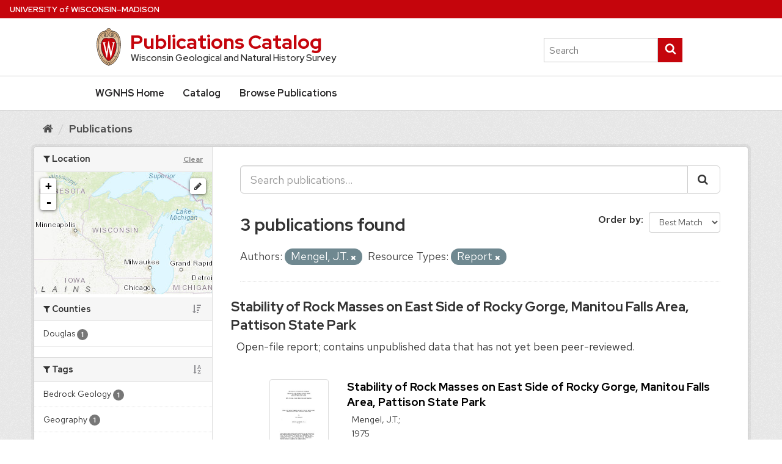

--- FILE ---
content_type: application/javascript
request_url: https://wgnhs.wisc.edu/catalog/fanstatic/base/:version:2026-01-22T22:33:34/:bundle:plugins/jquery.inherit.min.js;plugins/jquery.proxy-all.min.js;plugins/jquery.url-helpers.min.js;plugins/jquery.date-helpers.min.js;plugins/jquery.slug.min.js;plugins/jquery.slug-preview.min.js;plugins/jquery.truncator.min.js;plugins/jquery.masonry.min.js;plugins/jquery.form-warning.min.js;plugins/jquery.images-loaded.min.js;sandbox.min.js;module.min.js;pubsub.min.js;client.min.js;notify.min.js;i18n.min.js;main.min.js;modules/select-switch.min.js;modules/slug-preview.min.js;modules/basic-form.min.js;modules/confirm-action.min.js;modules/api-info.min.js;modules/autocomplete.min.js;modules/custom-fields.min.js;modules/data-viewer.min.js;modules/table-selectable-rows.min.js;modules/resource-form.min.js;modules/resource-upload-field.min.js;modules/resource-reorder.min.js;modules/resource-view-reorder.min.js;modules/follow.min.js;modules/activity-stream.min.js;modules/dashboard.min.js;modules/resource-view-embed.min.js;view-filters.min.js;modules/resource-view-filters-form.min.js;modules/resource-view-filters.min.js;modules/table-toggle-more.min.js;modules/dataset-visibility.min.js;modules/media-grid.min.js;modules/image-upload.min.js;modules/followers-counter.min.js
body_size: 111362
content:
(function(jQuery){function DummyObject(){}
function create(proto){if(typeof proto!=='object'){return{};}
else if(Object.create){return Object.create(proto);}
DummyObject.prototype=proto;return new DummyObject();}
jQuery.inherit=function(parent,methods,properties){methods=methods||{};function Object(){parent.apply(this,arguments);}
var Child=methods.hasOwnProperty('constructor')?methods.constructor:Object;Child.prototype=create(parent.prototype);Child.prototype.constructor=Child;jQuery.extend(Child.prototype,methods);return jQuery.extend(Child,parent,properties,{__super__:parent.prototype});};})(this.jQuery);
(function(jQuery){jQuery.proxyAll=function(obj){var methods=[].slice.call(arguments,1);var index=0;var length=methods.length;var property;var method;for(;index<length;index+=1){method=methods[index];for(property in obj){if(typeof obj[property]==='function'){if((method instanceof RegExp&&method.test(property))||property===method){if(obj[property].proxied!==true){obj[property]=jQuery.proxy(obj[property],obj);obj[property].proxied=true;}}}}}
return obj;};})(this.jQuery);
(function($,window){$.url={escape:function(string){return window.encodeURIComponent(string||'').replace(/%20/g,'+');},slugify:function(string,trim){var str='';var index=0;var length=string.length;var map=this.map;for(;index<length;index+=1){str+=map[string.charCodeAt(index).toString(16)]||'-';}
str=str.toLowerCase();return trim===false?str:str.replace(/\-+/g,'-').replace(/^-|-$/g,'');}};var unicode=('20 30 31 32 33 34 35 36 37 38 39 41 42 43 44 45 46 '+'47 48 49 50 51 52 53 54 55 56 57 58 59 61 62 63 64 65 66 67 68 69 70 '+'71 72 73 74 75 76 77 78 79 100 101 102 103 104 105 106 107 108 109 '+'110 111 112 113 114 115 116 117 118 119 120 121 122 123 124 125 '+'126 127 128 129 130 131 132 133 134 135 136 137 138 139 140 141 '+'142 143 144 145 146 147 148 149 150 151 152 153 154 155 156 157 '+'158 159 160 161 162 163 164 165 166 167 168 169 170 171 172 173 '+'174 175 176 177 178 179 180 181 182 183 184 185 186 187 188 189 '+'190 191 192 193 194 195 196 197 198 199 200 201 202 203 204 205 '+'206 207 208 209 210 211 212 213 214 215 216 217 218 219 220 221 '+'222 223 224 225 226 227 228 229 230 231 232 233 234 235 236 237 '+'238 239 240 241 242 243 244 245 246 247 248 249 250 251 252 253 '+'254 255 256 257 258 259 260 261 262 263 264 265 266 267 268 269 '+'270 271 272 273 274 275 276 277 278 279 280 281 282 283 284 285 '+'286 287 288 289 290 291 292 293 294 295 296 297 298 299 363 364 '+'365 366 367 368 369 386 388 389 390 391 392 393 394 395 396 397 '+'398 399 400 401 402 403 404 405 406 407 408 409 410 411 412 413 '+'414 415 416 417 418 419 420 421 422 423 424 425 426 427 428 429 '+'430 431 432 433 434 435 436 437 438 439 440 441 442 443 444 445 '+'446 447 448 449 450 451 452 453 454 455 456 457 458 459 460 461 '+'462 463 464 465 466 467 468 469 470 471 472 473 474 475 476 477 '+'478 479 480 481 490 491 492 493 494 495 496 497 498 499 500 501 '+'502 503 504 505 506 507 508 509 510 511 512 513 514 515 531 532 '+'533 534 535 536 537 538 539 540 541 542 543 544 545 546 547 548 '+'549 550 551 552 553 554 555 556 561 562 563 564 565 566 567 568 '+'569 570 571 572 573 574 575 576 577 578 579 580 581 582 583 584 '+'585 586 587 4a 4b 4c 4d 4e 4f 5a 6a 6b 6c 6d 6e 6f 7a a2 a3 a5 a7 '+'a9 aa ae b2 b3 b5 b6 b9 c0 c1 c2 c3 c4 c5 c6 c7 c8 c9 ca cb cc cd '+'ce cf d0 d1 d2 d3 d4 d5 d6 d7 d8 d9 da db dc dd de df e0 e1 e2 e3 '+'e4 e5 e6 e7 e8 e9 ea eb ec ed ee ef f0 f1 f2 f3 f4 f5 f6 f8 f9 fa '+'fb fc fd ff 10a 10b 10c 10d 10e 10f 11a 11b 11c 11d 11e 11f 12a '+'12b 12c 12d 12e 12f 13a 13b 13c 13d 13e 13f 14a 14b 14c 14d 14e '+'14f 15a 15b 15c 15d 15e 15f 16a 16b 16c 16d 16e 16f 17a 17b 17c '+'17d 17e 17f 18a 18b 18c 18d 18e 18f 19a 19b 19c 19d 19e 19f 1a0 '+'1a1 1a2 1a3 1a4 1a5 1a6 1a7 1a8 1a9 1aa 1ab 1ac 1ad 1ae 1af 1b0 '+'1b1 1b2 1b3 1b4 1b5 1b6 1b7 1b8 1b9 1ba 1bb 1bc 1bd 1be 1bf 1c4 '+'1c5 1c6 1c7 1c8 1c9 1ca 1cb 1cc 1cd 1ce 1cf 1d0 1d1 1d2 1d3 1d4 '+'1d5 1d6 1d7 1d8 1d9 1da 1db 1dc 1dd 1de 1df 1e0 1e1 1e2 1e3 1e4 '+'1e5 1e6 1e7 1e8 1e9 1ea 1eb 1ec 1ed 1ee 1ef 1f0 1f1 1f2 1f3 1f4 '+'1f5 1f6 1f7 1f8 1f9 1fa 1fb 1fc 1fd 1fe 1ff 20a 20b 20c 20d 20e '+'20f 21a 21b 21c 21d 21e 21f 22a 22b 22c 22d 22e 22f 23a 23b 23c '+'23d 23e 23f 24a 24b 24c 24d 24e 24f 25a 25b 25c 25d 25e 25f 26a '+'26b 26c 26d 26e 26f 27a 27b 27c 27d 27e 27f 28a 28b 28c 28d 28e '+'28f 29a 29b 29c 29d 29e 29f 2a0 2a1 2a2 2a3 2a4 2a5 2a6 2a7 2a8 '+'2a9 2aa 2ab 2ac 2ae 2af 2b0 2b1 2b2 2b3 2b4 2b5 2b6 2b7 2b8 2df '+'2e0 2e1 2e2 2e3 2e4 36a 36b 36c 36d 36e 36f 37b 37c 37d 38a 38c '+'38e 38f 39a 39b 39c 39d 39e 39f 3a0 3a1 3a3 3a4 3a5 3a6 3a7 3a8 '+'3a9 3aa 3ab 3ac 3ad 3ae 3af 3b0 3b1 3b2 3b3 3b4 3b5 3b6 3b7 3b8 '+'3b9 3ba 3bb 3bc 3bd 3be 3bf 3c0 3c1 3c2 3c3 3c4 3c5 3c6 3c7 3c8 '+'3c9 3ca 3cb 3cc 3cd 3ce 3d0 3d1 3d2 3d3 3d4 3d5 3d6 3d7 3d8 3d9 '+'3da 3db 3dc 3dd 3de 3df 3e2 3e3 3e4 3e5 3e6 3e7 3e8 3e9 3ea 3eb '+'3ec 3ed 3ee 3ef 3f0 3f1 3f2 3f3 3f4 3f5 3f6 3f7 3f8 3f9 3fa 3fb '+'3fc 3fd 3fe 3ff 40a 40b 40c 40d 40e 40f 41a 41b 41c 41d 41e 41f '+'42a 42b 42c 42d 42e 42f 43a 43b 43c 43d 43e 43f 44a 44b 44c 44d '+'44e 44f 45a 45b 45c 45d 45e 45f 46a 46b 46c 46d 46e 46f 47a 47b '+'47c 47d 47e 47f 48a 48b 48c 48d 48e 48f 49a 49b 49c 49d 49e 49f '+'4a0 4a1 4a2 4a3 4a4 4a5 4a6 4a7 4a8 4a9 4aa 4ab 4ac 4ad 4ae 4af '+'4b0 4b1 4b2 4b3 4b4 4b5 4b6 4b7 4b8 4b9 4ba 4bb 4bc 4bd 4be 4bf '+'4c0 4c1 4c2 4c3 4c4 4c5 4c6 4c7 4c8 4c9 4ca 4cb 4cc 4cd 4ce 4cf '+'4d0 4d1 4d2 4d3 4d4 4d5 4d6 4d7 4d8 4d9 4da 4db 4dc 4dd 4de 4df '+'4e0 4e1 4e2 4e3 4e4 4e5 4e6 4e7 4e8 4e9 4ea 4eb 4ec 4ed 4ee 4ef '+'4f0 4f1 4f2 4f3 4f4 4f5 4f6 4f7 4f8 4f9 4fa 4fb 4fc 4fd 4fe 4ff '+'50a 50b 50c 50d 50e 50f 51a 51b 51c 51d 53a 53b 53c 53d 53e 53f '+'54a 54b 54c 54d 54e 54f 56a 56b 56c 56d 56e 56f 57a 57b 57c 57d '+'57e 57f 5f').split(' ');var replacement=('- 0 1 2 3 4 5 6 7 8 9 A B C D E F G H I P Q R S T '+'U V W X Y a b c d e f g h i p q r s t u v w x y A a A a A a C c C c '+'D d E e E e E e E e G g G g H h H h I i I i IJ ij J j K k k L l L l '+'N n N n N n n O o OE oe R r R r R r S s T t T t T t U u U u U u W w '+'Y y Y Z b B b b b b C C c D E F f G Y h i I K k A a A a E e E e I i '+'R r R r U u U u S s n d 8 8 Z z A a E e O o Y y l n t j db qp < ? ? '+'B U A E e J j a a a b c e d d e e g g g Y x u h h i i w m n n N o oe '+'m o r R R S f f f f t t u Z Z 3 3 ? ? 5 C O B a e i o u c d A '+'E H i A B r A E Z H O I E E T r E S I I J jb A B B r D E X 3 N N P '+'C T y O X U h W W a 6 B r d e x 3 N N P C T Y qp x U h W W e e h r '+'e s i i j jb W w Tb tb IC ic A a IA ia Y y O o V v V v Oy oy C c R '+'r F f H h X x 3 3 d d d d R R R R JT JT E e JT jt JX JX U D Q N T '+'2 F r p z 2 n x U B j t n C R 8 R O P O S w f q n t q t n p h a n '+'a u j u 2 n 2 n g l uh p o S u J K L M N O Z j k l m n o z c f Y s '+'c a r 2 3 u p 1 A A A A A A AE C E E E E I I I I D N O O O O O X O '+'U U U U Y p b a a a a a a ae c e e e e i i i i o n o o o o o o u u '+'u u y y C c C c D d E e G g G g I i I i I i l L l L l L n n O o O '+'o S s S s S s U u U u U u z Z z Z z f D d d q E e l h w N n O O o '+'P P P p R S s E l t T t T U u U U Y y Z z 3 3 3 3 2 5 5 5 p DZ Dz '+'dz Lj Lj lj NJ Nj nj A a I i O o U u U u U u U u U u e A a A a AE '+'ae G g G g K k Q q Q q 3 3 J dz dZ DZ g G h p N n A a AE ae O o I '+'i O o O o T t 3 3 H h O o O o O o A C c L T s Q q R r Y y e 3 3 3 '+'3 j i I I I h w R r R R r r u v A M Y Y B G H j K L q ? c dz d3 dz '+'ts tf tc fn ls lz ww u u h h j r r r R W Y x Y 1 s x c h m r t v x '+'c c c I O Y O K A M N E O TT P E T Y O X Y O I Y a e n i v a b y d '+'e c n 0 1 k j u v c o tt p s o t u q X Y w i u o u w b e Y Y Y O w '+'x Q q C c F f N N W w q q h e S s X x 6 6 t t x e c j O E E p p C '+'M M p C C C Hb Th K N Y U K jI M H O TT b bI b E IO R K JI M H O N '+'b bI b e io r Hb h k n y u mY my Im Im 3 3 O o W w W W H H B b P p '+'K k K k K k K k H h H h Ih ih O o C c T t Y y Y y X x TI ti H h H '+'h H h E e E e I X x K k jt jt H h H h H h M m l A a A a AE ae E e '+'e e E e X X 3 3 3 3 N n N n O o O o O o E e Y y Y y Y y H h R r bI '+'bi F f X x X x H h G g T t Q q W w d r L Iu O y m o N U Y S d h l '+'lu d y w 2 n u y un _').split(' ');var map={};for(var index=0,length=unicode.length;index<length;index+=1){map[unicode[index]]=replacement[index];}
$.url.map=map;})(this.jQuery,this);
this.jQuery.date={METHODS:{"yyyy":"getUTCFullYear","MM":"getUTCMonth","dd":"getUTCDate","HH":"getUTCHours","mm":"getUTCMinutes","ss":"getUTCSeconds","fff":"getUTCMilliseconds"},ISO8601:"yyyy-MM-ddTHH:mm:ss.fffZ",CKAN8601:"yyyy-MM-ddTHH:mm:ss",format:function(format,date){var map=this.METHODS;date=date||new Date();function pad(str,exp){str=""+str;exp=exp.replace(/[a-z]/ig,'0');return str.length!==exp.length?exp.slice(str.length)+str:str;}
return format.replace(/([a-zA-Z])\1+/g,function(_,$1){if(map[_]){var value=date[map[_]]();if(_==='MM'){value+=1;}
return pad(value,_);}
return _;});},toCKANString:function(date){return this.format(this.CKAN8601,date);},toISOString:function(date){date=date||new Date();if(date.toISOString){return date.toISOString();}else{return this.format(this.ISO8601,date);}}};
(function($){function onChange(event){var value=this.value;var updated=$.url.slugify(value,true);if(value!==updated){this.value=updated;$(this).trigger('slugify',[this.value,value]);}}
function onKeypress(event){if(!event.charCode){return;}
event.preventDefault();var value=this.value;var start=this.selectionStart;var end=this.selectionEnd;var char=String.fromCharCode(event.charCode);var updated;var range;if(this.setSelectionRange){updated=value.substring(0,start)+char+value.substring(end,value.length);this.value=$.url.slugify(updated,false);this.setSelectionRange(start+1,start+1);}else if(document.selection&&document.selection.createRange){range=document.selection.createRange();range.text=char+range.text;}
$(this).trigger('slugify',[this.value,value]);}
$.fn.slug=function(){return this.each(function(){$(this).on({'blur.slug':onChange,'change.slug':onChange,'keypress.slug':onKeypress});});};$.extend($.fn.slug,{onChange:onChange,onKeypress:onKeypress});})(this.jQuery);
(function($,window){var escape=$.url.escape;function slugPreview(options){options=$.extend(true,slugPreview.defaults,options||{});var collected=this.map(function(){var element=$(this);var field=element.find('input');var preview=$(options.template);var value=preview.find('.slug-preview-value');var required=$('<div>').append($('.control-required',element).clone()).html();function setValue(){var val=escape(field.val())||options.placeholder;value.text(val);}
preview.find('strong').html(required+' '+options.i18n['URL']+':');preview.find('.slug-preview-prefix').text(options.prefix);preview.find('button').text(options.i18n['Edit']).click(function(event){event.preventDefault();element.show();preview.hide();});setValue();field.on('change',setValue);element.after(preview).hide();return preview[0];});return this.pushStack(collected);}
slugPreview.defaults={prefix:'',placeholder:'',i18n:{'URL':'URL','Edit':'Edit'},template:['<div class="slug-preview">','<strong></strong>','<span class="slug-preview-prefix"></span><span class="slug-preview-value"></span>','<button class="btn btn-default btn-xs"></button>','</div>'].join('\n')};$.fn.slugPreview=slugPreview;})(this.jQuery,this);
(function($){var trailing_whitespace=true;$.fn.truncate=function(options){var opts=$.extend({},$.fn.truncate.defaults,options);var collected=this.map(function(){var content_length=$.trim(squeeze($(this).text())).length;if(content_length<=opts.max_length)
return;var actual_max_length=opts.max_length-opts.more.length-opts.link_prefix.length-opts.link_suffix.length;var truncated_node=recursivelyTruncate(this,actual_max_length);var full_node=$(this).hide();truncated_node.insertAfter(full_node);findNodeForMore(truncated_node).append(opts.ellipses+opts.link_prefix+'<a href="#more" class="'+opts.css_more_class+'">'+opts.more+'</a>'+opts.link_suffix);findNodeForLess(full_node).append(opts.link_prefix+'<a href="#less" class="'+opts.css_less_class+'">'+opts.less+'</a>'+opts.link_suffix);truncated_node.find('a:last').click(function(event){event.preventDefault();truncated_node.hide();full_node.show();truncated_node.trigger({type:'expand.truncate',relatedTarget:full_node[0]});});full_node.find('a:last').click(function(event){event.preventDefault();truncated_node.show();full_node.hide();truncated_node.trigger({type:'collapse.truncate',relatedTarget:full_node[0]});});return truncated_node[0];});return this.pushStack(collected);}
$.fn.truncate.defaults={max_length:100,more:'more',less:'less',ellipses:'…',css_more_class:'truncator-link truncator-more',css_less_class:'truncator-link truncator-less',link_prefix:' (',link_suffix:')'};function recursivelyTruncate(node,max_length){return(node.nodeType==3)?truncateText(node,max_length):truncateNode(node,max_length);}
function truncateNode(node,max_length){var node=$(node);var new_node=node.clone().empty();var truncatedChild;node.contents().each(function(){var remaining_length=max_length-new_node.text().length;if(remaining_length==0)return;truncatedChild=recursivelyTruncate(this,remaining_length);if(truncatedChild)new_node.append(truncatedChild);});return new_node;}
function truncateText(node,max_length){var text=squeeze(node.data);if(trailing_whitespace)
text=text.replace(/^ /,'');trailing_whitespace=!!text.match(/ $/);var text=text.slice(0,max_length);text=$('<div/>').text(text).html();return text;}
function squeeze(string){return string.replace(/\s+/g,' ');}
function findNodeForMore(node){var $node=$(node);var last_child=$node.children(":last");if(!last_child)return node;var display=last_child.css('display');if(!display||display=='inline')return $node;return findNodeForMore(last_child);};function findNodeForLess(node){var $node=$(node);var last_child=$node.children(":last");if(last_child&&last_child.is('p'))return last_child;return node;};})(jQuery);
(function(window,factory){if(typeof define=='function'&&define.amd){define('jquery-bridget/jquery-bridget',['jquery'],function(jQuery){return factory(window,jQuery);});}else if(typeof module=='object'&&module.exports){module.exports=factory(window,require('jquery'));}else{window.jQueryBridget=factory(window,window.jQuery);}}(window,function factory(window,jQuery){'use strict';var arraySlice=Array.prototype.slice;var console=window.console;var logError=typeof console=='undefined'?function(){}:function(message){console.error(message);};function jQueryBridget(namespace,PluginClass,$){$=$||jQuery||window.jQuery;if(!$){return;}
if(!PluginClass.prototype.option){PluginClass.prototype.option=function(opts){if(!$.isPlainObject(opts)){return;}
this.options=$.extend(true,this.options,opts);};}
$.fn[namespace]=function(arg0){if(typeof arg0=='string'){var args=arraySlice.call(arguments,1);return methodCall(this,arg0,args);}
plainCall(this,arg0);return this;};function methodCall($elems,methodName,args){var returnValue;var pluginMethodStr='$().'+namespace+'("'+methodName+'")';$elems.each(function(i,elem){var instance=$.data(elem,namespace);if(!instance){logError(namespace+' not initialized. Cannot call methods, i.e. '+
pluginMethodStr);return;}
var method=instance[methodName];if(!method||methodName.charAt(0)=='_'){logError(pluginMethodStr+' is not a valid method');return;}
var value=method.apply(instance,args);returnValue=returnValue===undefined?value:returnValue;});return returnValue!==undefined?returnValue:$elems;}
function plainCall($elems,options){$elems.each(function(i,elem){var instance=$.data(elem,namespace);if(instance){instance.option(options);instance._init();}else{instance=new PluginClass(elem,options);$.data(elem,namespace,instance);}});}
updateJQuery($);}
function updateJQuery($){if(!$||($&&$.bridget)){return;}
$.bridget=jQueryBridget;}
updateJQuery(jQuery||window.jQuery);return jQueryBridget;}));(function(global,factory){if(typeof define=='function'&&define.amd){define('ev-emitter/ev-emitter',factory);}else if(typeof module=='object'&&module.exports){module.exports=factory();}else{global.EvEmitter=factory();}}(typeof window!='undefined'?window:this,function(){function EvEmitter(){}
var proto=EvEmitter.prototype;proto.on=function(eventName,listener){if(!eventName||!listener){return;}
var events=this._events=this._events||{};var listeners=events[eventName]=events[eventName]||[];if(listeners.indexOf(listener)==-1){listeners.push(listener);}
return this;};proto.once=function(eventName,listener){if(!eventName||!listener){return;}
this.on(eventName,listener);var onceEvents=this._onceEvents=this._onceEvents||{};var onceListeners=onceEvents[eventName]=onceEvents[eventName]||{};onceListeners[listener]=true;return this;};proto.off=function(eventName,listener){var listeners=this._events&&this._events[eventName];if(!listeners||!listeners.length){return;}
var index=listeners.indexOf(listener);if(index!=-1){listeners.splice(index,1);}
return this;};proto.emitEvent=function(eventName,args){var listeners=this._events&&this._events[eventName];if(!listeners||!listeners.length){return;}
listeners=listeners.slice(0);args=args||[];var onceListeners=this._onceEvents&&this._onceEvents[eventName];for(var i=0;i<listeners.length;i++){var listener=listeners[i]
var isOnce=onceListeners&&onceListeners[listener];if(isOnce){this.off(eventName,listener);delete onceListeners[listener];}
listener.apply(this,args);}
return this;};proto.allOff=function(){delete this._events;delete this._onceEvents;};return EvEmitter;}));(function(window,factory){'use strict';if(typeof define=='function'&&define.amd){define('get-size/get-size',[],function(){return factory();});}else if(typeof module=='object'&&module.exports){module.exports=factory();}else{window.getSize=factory();}})(window,function factory(){'use strict';function getStyleSize(value){var num=parseFloat(value);var isValid=value.indexOf('%')==-1&&!isNaN(num);return isValid&&num;}
function noop(){}
var logError=typeof console=='undefined'?noop:function(message){console.error(message);};var measurements=['paddingLeft','paddingRight','paddingTop','paddingBottom','marginLeft','marginRight','marginTop','marginBottom','borderLeftWidth','borderRightWidth','borderTopWidth','borderBottomWidth'];var measurementsLength=measurements.length;function getZeroSize(){var size={width:0,height:0,innerWidth:0,innerHeight:0,outerWidth:0,outerHeight:0};for(var i=0;i<measurementsLength;i++){var measurement=measurements[i];size[measurement]=0;}
return size;}
function getStyle(elem){var style=getComputedStyle(elem);if(!style){logError('Style returned '+style+'. Are you running this code in a hidden iframe on Firefox? '+'See http://bit.ly/getsizebug1');}
return style;}
var isSetup=false;var isBoxSizeOuter;function setup(){if(isSetup){return;}
isSetup=true;var div=document.createElement('div');div.style.width='200px';div.style.padding='1px 2px 3px 4px';div.style.borderStyle='solid';div.style.borderWidth='1px 2px 3px 4px';div.style.boxSizing='border-box';var body=document.body||document.documentElement;body.appendChild(div);var style=getStyle(div);getSize.isBoxSizeOuter=isBoxSizeOuter=getStyleSize(style.width)==200;body.removeChild(div);}
function getSize(elem){setup();if(typeof elem=='string'){elem=document.querySelector(elem);}
if(!elem||typeof elem!='object'||!elem.nodeType){return;}
var style=getStyle(elem);if(style.display=='none'){return getZeroSize();}
var size={};size.width=elem.offsetWidth;size.height=elem.offsetHeight;var isBorderBox=size.isBorderBox=style.boxSizing=='border-box';for(var i=0;i<measurementsLength;i++){var measurement=measurements[i];var value=style[measurement];var num=parseFloat(value);size[measurement]=!isNaN(num)?num:0;}
var paddingWidth=size.paddingLeft+size.paddingRight;var paddingHeight=size.paddingTop+size.paddingBottom;var marginWidth=size.marginLeft+size.marginRight;var marginHeight=size.marginTop+size.marginBottom;var borderWidth=size.borderLeftWidth+size.borderRightWidth;var borderHeight=size.borderTopWidth+size.borderBottomWidth;var isBorderBoxSizeOuter=isBorderBox&&isBoxSizeOuter;var styleWidth=getStyleSize(style.width);if(styleWidth!==false){size.width=styleWidth+
(isBorderBoxSizeOuter?0:paddingWidth+borderWidth);}
var styleHeight=getStyleSize(style.height);if(styleHeight!==false){size.height=styleHeight+
(isBorderBoxSizeOuter?0:paddingHeight+borderHeight);}
size.innerWidth=size.width-(paddingWidth+borderWidth);size.innerHeight=size.height-(paddingHeight+borderHeight);size.outerWidth=size.width+marginWidth;size.outerHeight=size.height+marginHeight;return size;}
return getSize;});(function(window,factory){'use strict';if(typeof define=='function'&&define.amd){define('desandro-matches-selector/matches-selector',factory);}else if(typeof module=='object'&&module.exports){module.exports=factory();}else{window.matchesSelector=factory();}}(window,function factory(){'use strict';var matchesMethod=(function(){var ElemProto=window.Element.prototype;if(ElemProto.matches){return'matches';}
if(ElemProto.matchesSelector){return'matchesSelector';}
var prefixes=['webkit','moz','ms','o'];for(var i=0;i<prefixes.length;i++){var prefix=prefixes[i];var method=prefix+'MatchesSelector';if(ElemProto[method]){return method;}}})();return function matchesSelector(elem,selector){return elem[matchesMethod](selector);};}));(function(window,factory){if(typeof define=='function'&&define.amd){define('fizzy-ui-utils/utils',['desandro-matches-selector/matches-selector'],function(matchesSelector){return factory(window,matchesSelector);});}else if(typeof module=='object'&&module.exports){module.exports=factory(window,require('desandro-matches-selector'));}else{window.fizzyUIUtils=factory(window,window.matchesSelector);}}(window,function factory(window,matchesSelector){var utils={};utils.extend=function(a,b){for(var prop in b){a[prop]=b[prop];}
return a;};utils.modulo=function(num,div){return((num%div)+div)%div;};utils.makeArray=function(obj){var ary=[];if(Array.isArray(obj)){ary=obj;}else if(obj&&typeof obj=='object'&&typeof obj.length=='number'){for(var i=0;i<obj.length;i++){ary.push(obj[i]);}}else{ary.push(obj);}
return ary;};utils.removeFrom=function(ary,obj){var index=ary.indexOf(obj);if(index!=-1){ary.splice(index,1);}};utils.getParent=function(elem,selector){while(elem.parentNode&&elem!=document.body){elem=elem.parentNode;if(matchesSelector(elem,selector)){return elem;}}};utils.getQueryElement=function(elem){if(typeof elem=='string'){return document.querySelector(elem);}
return elem;};utils.handleEvent=function(event){var method='on'+event.type;if(this[method]){this[method](event);}};utils.filterFindElements=function(elems,selector){elems=utils.makeArray(elems);var ffElems=[];elems.forEach(function(elem){if(!(elem instanceof HTMLElement)){return;}
if(!selector){ffElems.push(elem);return;}
if(matchesSelector(elem,selector)){ffElems.push(elem);}
var childElems=elem.querySelectorAll(selector);for(var i=0;i<childElems.length;i++){ffElems.push(childElems[i]);}});return ffElems;};utils.debounceMethod=function(_class,methodName,threshold){var method=_class.prototype[methodName];var timeoutName=methodName+'Timeout';_class.prototype[methodName]=function(){var timeout=this[timeoutName];if(timeout){clearTimeout(timeout);}
var args=arguments;var _this=this;this[timeoutName]=setTimeout(function(){method.apply(_this,args);delete _this[timeoutName];},threshold||100);};};utils.docReady=function(callback){var readyState=document.readyState;if(readyState=='complete'||readyState=='interactive'){setTimeout(callback);}else{document.addEventListener('DOMContentLoaded',callback);}};utils.toDashed=function(str){return str.replace(/(.)([A-Z])/g,function(match,$1,$2){return $1+'-'+$2;}).toLowerCase();};var console=window.console;utils.htmlInit=function(WidgetClass,namespace){utils.docReady(function(){var dashedNamespace=utils.toDashed(namespace);var dataAttr='data-'+dashedNamespace;var dataAttrElems=document.querySelectorAll('['+dataAttr+']');var jsDashElems=document.querySelectorAll('.js-'+dashedNamespace);var elems=utils.makeArray(dataAttrElems).concat(utils.makeArray(jsDashElems));var dataOptionsAttr=dataAttr+'-options';var jQuery=window.jQuery;elems.forEach(function(elem){var attr=elem.getAttribute(dataAttr)||elem.getAttribute(dataOptionsAttr);var options;try{options=attr&&JSON.parse(attr);}catch(error){if(console){console.error('Error parsing '+dataAttr+' on '+elem.className+': '+error);}
return;}
var instance=new WidgetClass(elem,options);if(jQuery){jQuery.data(elem,namespace,instance);}});});};return utils;}));(function(window,factory){if(typeof define=='function'&&define.amd){define('outlayer/item',['ev-emitter/ev-emitter','get-size/get-size'],factory);}else if(typeof module=='object'&&module.exports){module.exports=factory(require('ev-emitter'),require('get-size'));}else{window.Outlayer={};window.Outlayer.Item=factory(window.EvEmitter,window.getSize);}}(window,function factory(EvEmitter,getSize){'use strict';function isEmptyObj(obj){for(var prop in obj){return false;}
prop=null;return true;}
var docElemStyle=document.documentElement.style;var transitionProperty=typeof docElemStyle.transition=='string'?'transition':'WebkitTransition';var transformProperty=typeof docElemStyle.transform=='string'?'transform':'WebkitTransform';var transitionEndEvent={WebkitTransition:'webkitTransitionEnd',transition:'transitionend'}[transitionProperty];var vendorProperties={transform:transformProperty,transition:transitionProperty,transitionDuration:transitionProperty+'Duration',transitionProperty:transitionProperty+'Property',transitionDelay:transitionProperty+'Delay'};function Item(element,layout){if(!element){return;}
this.element=element;this.layout=layout;this.position={x:0,y:0};this._create();}
var proto=Item.prototype=Object.create(EvEmitter.prototype);proto.constructor=Item;proto._create=function(){this._transn={ingProperties:{},clean:{},onEnd:{}};this.css({position:'absolute'});};proto.handleEvent=function(event){var method='on'+event.type;if(this[method]){this[method](event);}};proto.getSize=function(){this.size=getSize(this.element);};proto.css=function(style){var elemStyle=this.element.style;for(var prop in style){var supportedProp=vendorProperties[prop]||prop;elemStyle[supportedProp]=style[prop];}};proto.getPosition=function(){var style=getComputedStyle(this.element);var isOriginLeft=this.layout._getOption('originLeft');var isOriginTop=this.layout._getOption('originTop');var xValue=style[isOriginLeft?'left':'right'];var yValue=style[isOriginTop?'top':'bottom'];var layoutSize=this.layout.size;var x=xValue.indexOf('%')!=-1?(parseFloat(xValue)/100)*layoutSize.width:parseInt(xValue,10);var y=yValue.indexOf('%')!=-1?(parseFloat(yValue)/100)*layoutSize.height:parseInt(yValue,10);x=isNaN(x)?0:x;y=isNaN(y)?0:y;x-=isOriginLeft?layoutSize.paddingLeft:layoutSize.paddingRight;y-=isOriginTop?layoutSize.paddingTop:layoutSize.paddingBottom;this.position.x=x;this.position.y=y;};proto.layoutPosition=function(){var layoutSize=this.layout.size;var style={};var isOriginLeft=this.layout._getOption('originLeft');var isOriginTop=this.layout._getOption('originTop');var xPadding=isOriginLeft?'paddingLeft':'paddingRight';var xProperty=isOriginLeft?'left':'right';var xResetProperty=isOriginLeft?'right':'left';var x=this.position.x+layoutSize[xPadding];style[xProperty]=this.getXValue(x);style[xResetProperty]='';var yPadding=isOriginTop?'paddingTop':'paddingBottom';var yProperty=isOriginTop?'top':'bottom';var yResetProperty=isOriginTop?'bottom':'top';var y=this.position.y+layoutSize[yPadding];style[yProperty]=this.getYValue(y);style[yResetProperty]='';this.css(style);this.emitEvent('layout',[this]);};proto.getXValue=function(x){var isHorizontal=this.layout._getOption('horizontal');return this.layout.options.percentPosition&&!isHorizontal?((x/this.layout.size.width)*100)+'%':x+'px';};proto.getYValue=function(y){var isHorizontal=this.layout._getOption('horizontal');return this.layout.options.percentPosition&&isHorizontal?((y/this.layout.size.height)*100)+'%':y+'px';};proto._transitionTo=function(x,y){this.getPosition();var curX=this.position.x;var curY=this.position.y;var compareX=parseInt(x,10);var compareY=parseInt(y,10);var didNotMove=compareX===this.position.x&&compareY===this.position.y;this.setPosition(x,y);if(didNotMove&&!this.isTransitioning){this.layoutPosition();return;}
var transX=x-curX;var transY=y-curY;var transitionStyle={};transitionStyle.transform=this.getTranslate(transX,transY);this.transition({to:transitionStyle,onTransitionEnd:{transform:this.layoutPosition},isCleaning:true});};proto.getTranslate=function(x,y){var isOriginLeft=this.layout._getOption('originLeft');var isOriginTop=this.layout._getOption('originTop');x=isOriginLeft?x:-x;y=isOriginTop?y:-y;return'translate3d('+x+'px, '+y+'px, 0)';};proto.goTo=function(x,y){this.setPosition(x,y);this.layoutPosition();};proto.moveTo=proto._transitionTo;proto.setPosition=function(x,y){this.position.x=parseInt(x,10);this.position.y=parseInt(y,10);};proto._nonTransition=function(args){this.css(args.to);if(args.isCleaning){this._removeStyles(args.to);}
for(var prop in args.onTransitionEnd){args.onTransitionEnd[prop].call(this);}};proto.transition=function(args){if(!parseFloat(this.layout.options.transitionDuration)){this._nonTransition(args);return;}
var _transition=this._transn;for(var prop in args.onTransitionEnd){_transition.onEnd[prop]=args.onTransitionEnd[prop];}
for(prop in args.to){_transition.ingProperties[prop]=true;if(args.isCleaning){_transition.clean[prop]=true;}}
if(args.from){this.css(args.from);var h=this.element.offsetHeight;h=null;}
this.enableTransition(args.to);this.css(args.to);this.isTransitioning=true;};function toDashedAll(str){return str.replace(/([A-Z])/g,function($1){return'-'+$1.toLowerCase();});}
var transitionProps='opacity,'+toDashedAll(transformProperty);proto.enableTransition=function(){if(this.isTransitioning){return;}
var duration=this.layout.options.transitionDuration;duration=typeof duration=='number'?duration+'ms':duration;this.css({transitionProperty:transitionProps,transitionDuration:duration,transitionDelay:this.staggerDelay||0});this.element.addEventListener(transitionEndEvent,this,false);};proto.onwebkitTransitionEnd=function(event){this.ontransitionend(event);};proto.onotransitionend=function(event){this.ontransitionend(event);};var dashedVendorProperties={'-webkit-transform':'transform'};proto.ontransitionend=function(event){if(event.target!==this.element){return;}
var _transition=this._transn;var propertyName=dashedVendorProperties[event.propertyName]||event.propertyName;delete _transition.ingProperties[propertyName];if(isEmptyObj(_transition.ingProperties)){this.disableTransition();}
if(propertyName in _transition.clean){this.element.style[event.propertyName]='';delete _transition.clean[propertyName];}
if(propertyName in _transition.onEnd){var onTransitionEnd=_transition.onEnd[propertyName];onTransitionEnd.call(this);delete _transition.onEnd[propertyName];}
this.emitEvent('transitionEnd',[this]);};proto.disableTransition=function(){this.removeTransitionStyles();this.element.removeEventListener(transitionEndEvent,this,false);this.isTransitioning=false;};proto._removeStyles=function(style){var cleanStyle={};for(var prop in style){cleanStyle[prop]='';}
this.css(cleanStyle);};var cleanTransitionStyle={transitionProperty:'',transitionDuration:'',transitionDelay:''};proto.removeTransitionStyles=function(){this.css(cleanTransitionStyle);};proto.stagger=function(delay){delay=isNaN(delay)?0:delay;this.staggerDelay=delay+'ms';};proto.removeElem=function(){this.element.parentNode.removeChild(this.element);this.css({display:''});this.emitEvent('remove',[this]);};proto.remove=function(){if(!transitionProperty||!parseFloat(this.layout.options.transitionDuration)){this.removeElem();return;}
this.once('transitionEnd',function(){this.removeElem();});this.hide();};proto.reveal=function(){delete this.isHidden;this.css({display:''});var options=this.layout.options;var onTransitionEnd={};var transitionEndProperty=this.getHideRevealTransitionEndProperty('visibleStyle');onTransitionEnd[transitionEndProperty]=this.onRevealTransitionEnd;this.transition({from:options.hiddenStyle,to:options.visibleStyle,isCleaning:true,onTransitionEnd:onTransitionEnd});};proto.onRevealTransitionEnd=function(){if(!this.isHidden){this.emitEvent('reveal');}};proto.getHideRevealTransitionEndProperty=function(styleProperty){var optionStyle=this.layout.options[styleProperty];if(optionStyle.opacity){return'opacity';}
for(var prop in optionStyle){return prop;}};proto.hide=function(){this.isHidden=true;this.css({display:''});var options=this.layout.options;var onTransitionEnd={};var transitionEndProperty=this.getHideRevealTransitionEndProperty('hiddenStyle');onTransitionEnd[transitionEndProperty]=this.onHideTransitionEnd;this.transition({from:options.visibleStyle,to:options.hiddenStyle,isCleaning:true,onTransitionEnd:onTransitionEnd});};proto.onHideTransitionEnd=function(){if(this.isHidden){this.css({display:'none'});this.emitEvent('hide');}};proto.destroy=function(){this.css({position:'',left:'',right:'',top:'',bottom:'',transition:'',transform:''});};return Item;}));(function(window,factory){'use strict';if(typeof define=='function'&&define.amd){define('outlayer/outlayer',['ev-emitter/ev-emitter','get-size/get-size','fizzy-ui-utils/utils','./item'],function(EvEmitter,getSize,utils,Item){return factory(window,EvEmitter,getSize,utils,Item);});}else if(typeof module=='object'&&module.exports){module.exports=factory(window,require('ev-emitter'),require('get-size'),require('fizzy-ui-utils'),require('./item'));}else{window.Outlayer=factory(window,window.EvEmitter,window.getSize,window.fizzyUIUtils,window.Outlayer.Item);}}(window,function factory(window,EvEmitter,getSize,utils,Item){'use strict';var console=window.console;var jQuery=window.jQuery;var noop=function(){};var GUID=0;var instances={};function Outlayer(element,options){var queryElement=utils.getQueryElement(element);if(!queryElement){if(console){console.error('Bad element for '+this.constructor.namespace+': '+(queryElement||element));}
return;}
this.element=queryElement;if(jQuery){this.$element=jQuery(this.element);}
this.options=utils.extend({},this.constructor.defaults);this.option(options);var id=++GUID;this.element.outlayerGUID=id;instances[id]=this;this._create();var isInitLayout=this._getOption('initLayout');if(isInitLayout){this.layout();}}
Outlayer.namespace='outlayer';Outlayer.Item=Item;Outlayer.defaults={containerStyle:{position:'relative'},initLayout:true,originLeft:true,originTop:true,resize:true,resizeContainer:true,transitionDuration:'0.4s',hiddenStyle:{opacity:0,transform:'scale(0.001)'},visibleStyle:{opacity:1,transform:'scale(1)'}};var proto=Outlayer.prototype;utils.extend(proto,EvEmitter.prototype);proto.option=function(opts){utils.extend(this.options,opts);};proto._getOption=function(option){var oldOption=this.constructor.compatOptions[option];return oldOption&&this.options[oldOption]!==undefined?this.options[oldOption]:this.options[option];};Outlayer.compatOptions={initLayout:'isInitLayout',horizontal:'isHorizontal',layoutInstant:'isLayoutInstant',originLeft:'isOriginLeft',originTop:'isOriginTop',resize:'isResizeBound',resizeContainer:'isResizingContainer'};proto._create=function(){this.reloadItems();this.stamps=[];this.stamp(this.options.stamp);utils.extend(this.element.style,this.options.containerStyle);var canBindResize=this._getOption('resize');if(canBindResize){this.bindResize();}};proto.reloadItems=function(){this.items=this._itemize(this.element.children);};proto._itemize=function(elems){var itemElems=this._filterFindItemElements(elems);var Item=this.constructor.Item;var items=[];for(var i=0;i<itemElems.length;i++){var elem=itemElems[i];var item=new Item(elem,this);items.push(item);}
return items;};proto._filterFindItemElements=function(elems){return utils.filterFindElements(elems,this.options.itemSelector);};proto.getItemElements=function(){return this.items.map(function(item){return item.element;});};proto.layout=function(){this._resetLayout();this._manageStamps();var layoutInstant=this._getOption('layoutInstant');var isInstant=layoutInstant!==undefined?layoutInstant:!this._isLayoutInited;this.layoutItems(this.items,isInstant);this._isLayoutInited=true;};proto._init=proto.layout;proto._resetLayout=function(){this.getSize();};proto.getSize=function(){this.size=getSize(this.element);};proto._getMeasurement=function(measurement,size){var option=this.options[measurement];var elem;if(!option){this[measurement]=0;}else{if(typeof option=='string'){elem=this.element.querySelector(option);}else if(option instanceof HTMLElement){elem=option;}
this[measurement]=elem?getSize(elem)[size]:option;}};proto.layoutItems=function(items,isInstant){items=this._getItemsForLayout(items);this._layoutItems(items,isInstant);this._postLayout();};proto._getItemsForLayout=function(items){return items.filter(function(item){return!item.isIgnored;});};proto._layoutItems=function(items,isInstant){this._emitCompleteOnItems('layout',items);if(!items||!items.length){return;}
var queue=[];items.forEach(function(item){var position=this._getItemLayoutPosition(item);position.item=item;position.isInstant=isInstant||item.isLayoutInstant;queue.push(position);},this);this._processLayoutQueue(queue);};proto._getItemLayoutPosition=function(){return{x:0,y:0};};proto._processLayoutQueue=function(queue){this.updateStagger();queue.forEach(function(obj,i){this._positionItem(obj.item,obj.x,obj.y,obj.isInstant,i);},this);};proto.updateStagger=function(){var stagger=this.options.stagger;if(stagger===null||stagger===undefined){this.stagger=0;return;}
this.stagger=getMilliseconds(stagger);return this.stagger;};proto._positionItem=function(item,x,y,isInstant,i){if(isInstant){item.goTo(x,y);}else{item.stagger(i*this.stagger);item.moveTo(x,y);}};proto._postLayout=function(){this.resizeContainer();};proto.resizeContainer=function(){var isResizingContainer=this._getOption('resizeContainer');if(!isResizingContainer){return;}
var size=this._getContainerSize();if(size){this._setContainerMeasure(size.width,true);this._setContainerMeasure(size.height,false);}};proto._getContainerSize=noop;proto._setContainerMeasure=function(measure,isWidth){if(measure===undefined){return;}
var elemSize=this.size;if(elemSize.isBorderBox){measure+=isWidth?elemSize.paddingLeft+elemSize.paddingRight+
elemSize.borderLeftWidth+elemSize.borderRightWidth:elemSize.paddingBottom+elemSize.paddingTop+
elemSize.borderTopWidth+elemSize.borderBottomWidth;}
measure=Math.max(measure,0);this.element.style[isWidth?'width':'height']=measure+'px';};proto._emitCompleteOnItems=function(eventName,items){var _this=this;function onComplete(){_this.dispatchEvent(eventName+'Complete',null,[items]);}
var count=items.length;if(!items||!count){onComplete();return;}
var doneCount=0;function tick(){doneCount++;if(doneCount==count){onComplete();}}
items.forEach(function(item){item.once(eventName,tick);});};proto.dispatchEvent=function(type,event,args){var emitArgs=event?[event].concat(args):args;this.emitEvent(type,emitArgs);if(jQuery){this.$element=this.$element||jQuery(this.element);if(event){var $event=jQuery.Event(event);$event.type=type;this.$element.trigger($event,args);}else{this.$element.trigger(type,args);}}};proto.ignore=function(elem){var item=this.getItem(elem);if(item){item.isIgnored=true;}};proto.unignore=function(elem){var item=this.getItem(elem);if(item){delete item.isIgnored;}};proto.stamp=function(elems){elems=this._find(elems);if(!elems){return;}
this.stamps=this.stamps.concat(elems);elems.forEach(this.ignore,this);};proto.unstamp=function(elems){elems=this._find(elems);if(!elems){return;}
elems.forEach(function(elem){utils.removeFrom(this.stamps,elem);this.unignore(elem);},this);};proto._find=function(elems){if(!elems){return;}
if(typeof elems=='string'){elems=this.element.querySelectorAll(elems);}
elems=utils.makeArray(elems);return elems;};proto._manageStamps=function(){if(!this.stamps||!this.stamps.length){return;}
this._getBoundingRect();this.stamps.forEach(this._manageStamp,this);};proto._getBoundingRect=function(){var boundingRect=this.element.getBoundingClientRect();var size=this.size;this._boundingRect={left:boundingRect.left+size.paddingLeft+size.borderLeftWidth,top:boundingRect.top+size.paddingTop+size.borderTopWidth,right:boundingRect.right-(size.paddingRight+size.borderRightWidth),bottom:boundingRect.bottom-(size.paddingBottom+size.borderBottomWidth)};};proto._manageStamp=noop;proto._getElementOffset=function(elem){var boundingRect=elem.getBoundingClientRect();var thisRect=this._boundingRect;var size=getSize(elem);var offset={left:boundingRect.left-thisRect.left-size.marginLeft,top:boundingRect.top-thisRect.top-size.marginTop,right:thisRect.right-boundingRect.right-size.marginRight,bottom:thisRect.bottom-boundingRect.bottom-size.marginBottom};return offset;};proto.handleEvent=utils.handleEvent;proto.bindResize=function(){window.addEventListener('resize',this);this.isResizeBound=true;};proto.unbindResize=function(){window.removeEventListener('resize',this);this.isResizeBound=false;};proto.onresize=function(){this.resize();};utils.debounceMethod(Outlayer,'onresize',100);proto.resize=function(){if(!this.isResizeBound||!this.needsResizeLayout()){return;}
this.layout();};proto.needsResizeLayout=function(){var size=getSize(this.element);var hasSizes=this.size&&size;return hasSizes&&size.innerWidth!==this.size.innerWidth;};proto.addItems=function(elems){var items=this._itemize(elems);if(items.length){this.items=this.items.concat(items);}
return items;};proto.appended=function(elems){var items=this.addItems(elems);if(!items.length){return;}
this.layoutItems(items,true);this.reveal(items);};proto.prepended=function(elems){var items=this._itemize(elems);if(!items.length){return;}
var previousItems=this.items.slice(0);this.items=items.concat(previousItems);this._resetLayout();this._manageStamps();this.layoutItems(items,true);this.reveal(items);this.layoutItems(previousItems);};proto.reveal=function(items){this._emitCompleteOnItems('reveal',items);if(!items||!items.length){return;}
var stagger=this.updateStagger();items.forEach(function(item,i){item.stagger(i*stagger);item.reveal();});};proto.hide=function(items){this._emitCompleteOnItems('hide',items);if(!items||!items.length){return;}
var stagger=this.updateStagger();items.forEach(function(item,i){item.stagger(i*stagger);item.hide();});};proto.revealItemElements=function(elems){var items=this.getItems(elems);this.reveal(items);};proto.hideItemElements=function(elems){var items=this.getItems(elems);this.hide(items);};proto.getItem=function(elem){for(var i=0;i<this.items.length;i++){var item=this.items[i];if(item.element==elem){return item;}}};proto.getItems=function(elems){elems=utils.makeArray(elems);var items=[];elems.forEach(function(elem){var item=this.getItem(elem);if(item){items.push(item);}},this);return items;};proto.remove=function(elems){var removeItems=this.getItems(elems);this._emitCompleteOnItems('remove',removeItems);if(!removeItems||!removeItems.length){return;}
removeItems.forEach(function(item){item.remove();utils.removeFrom(this.items,item);},this);};proto.destroy=function(){var style=this.element.style;style.height='';style.position='';style.width='';this.items.forEach(function(item){item.destroy();});this.unbindResize();var id=this.element.outlayerGUID;delete instances[id];delete this.element.outlayerGUID;if(jQuery){jQuery.removeData(this.element,this.constructor.namespace);}};Outlayer.data=function(elem){elem=utils.getQueryElement(elem);var id=elem&&elem.outlayerGUID;return id&&instances[id];};Outlayer.create=function(namespace,options){var Layout=subclass(Outlayer);Layout.defaults=utils.extend({},Outlayer.defaults);utils.extend(Layout.defaults,options);Layout.compatOptions=utils.extend({},Outlayer.compatOptions);Layout.namespace=namespace;Layout.data=Outlayer.data;Layout.Item=subclass(Item);utils.htmlInit(Layout,namespace);if(jQuery&&jQuery.bridget){jQuery.bridget(namespace,Layout);}
return Layout;};function subclass(Parent){function SubClass(){Parent.apply(this,arguments);}
SubClass.prototype=Object.create(Parent.prototype);SubClass.prototype.constructor=SubClass;return SubClass;}
var msUnits={ms:1,s:1000};function getMilliseconds(time){if(typeof time=='number'){return time;}
var matches=time.match(/(^\d*\.?\d*)(\w*)/);var num=matches&&matches[1];var unit=matches&&matches[2];if(!num.length){return 0;}
num=parseFloat(num);var mult=msUnits[unit]||1;return num*mult;}
Outlayer.Item=Item;return Outlayer;}));(function(window,factory){if(typeof define=='function'&&define.amd){define(['outlayer/outlayer','get-size/get-size'],factory);}else if(typeof module=='object'&&module.exports){module.exports=factory(require('outlayer'),require('get-size'));}else{window.Masonry=factory(window.Outlayer,window.getSize);}}(window,function factory(Outlayer,getSize){var Masonry=Outlayer.create('masonry');Masonry.compatOptions.fitWidth='isFitWidth';var proto=Masonry.prototype;proto._resetLayout=function(){this.getSize();this._getMeasurement('columnWidth','outerWidth');this._getMeasurement('gutter','outerWidth');this.measureColumns();this.colYs=[];for(var i=0;i<this.cols;i++){this.colYs.push(0);}
this.maxY=0;this.horizontalColIndex=0;};proto.measureColumns=function(){this.getContainerWidth();if(!this.columnWidth){var firstItem=this.items[0];var firstItemElem=firstItem&&firstItem.element;this.columnWidth=firstItemElem&&getSize(firstItemElem).outerWidth||this.containerWidth;}
var columnWidth=this.columnWidth+=this.gutter;var containerWidth=this.containerWidth+this.gutter;var cols=containerWidth/columnWidth;var excess=columnWidth-containerWidth%columnWidth;var mathMethod=excess&&excess<1?'round':'floor';cols=Math[mathMethod](cols);this.cols=Math.max(cols,1);};proto.getContainerWidth=function(){var isFitWidth=this._getOption('fitWidth');var container=isFitWidth?this.element.parentNode:this.element;var size=getSize(container);this.containerWidth=size&&size.innerWidth;};proto._getItemLayoutPosition=function(item){item.getSize();var remainder=item.size.outerWidth%this.columnWidth;var mathMethod=remainder&&remainder<1?'round':'ceil';var colSpan=Math[mathMethod](item.size.outerWidth/this.columnWidth);colSpan=Math.min(colSpan,this.cols);var colPosMethod=this.options.horizontalOrder?'_getHorizontalColPosition':'_getTopColPosition';var colPosition=this[colPosMethod](colSpan,item);var position={x:this.columnWidth*colPosition.col,y:colPosition.y};var setHeight=colPosition.y+item.size.outerHeight;var setMax=colSpan+colPosition.col;for(var i=colPosition.col;i<setMax;i++){this.colYs[i]=setHeight;}
return position;};proto._getTopColPosition=function(colSpan){var colGroup=this._getTopColGroup(colSpan);var minimumY=Math.min.apply(Math,colGroup);return{col:colGroup.indexOf(minimumY),y:minimumY,};};proto._getTopColGroup=function(colSpan){if(colSpan<2){return this.colYs;}
var colGroup=[];var groupCount=this.cols+1-colSpan;for(var i=0;i<groupCount;i++){colGroup[i]=this._getColGroupY(i,colSpan);}
return colGroup;};proto._getColGroupY=function(col,colSpan){if(colSpan<2){return this.colYs[col];}
var groupColYs=this.colYs.slice(col,col+colSpan);return Math.max.apply(Math,groupColYs);};proto._getHorizontalColPosition=function(colSpan,item){var col=this.horizontalColIndex%this.cols;var isOver=colSpan>1&&col+colSpan>this.cols;col=isOver?0:col;var hasSize=item.size.outerWidth&&item.size.outerHeight;this.horizontalColIndex=hasSize?col+colSpan:this.horizontalColIndex;return{col:col,y:this._getColGroupY(col,colSpan),};};proto._manageStamp=function(stamp){var stampSize=getSize(stamp);var offset=this._getElementOffset(stamp);var isOriginLeft=this._getOption('originLeft');var firstX=isOriginLeft?offset.left:offset.right;var lastX=firstX+stampSize.outerWidth;var firstCol=Math.floor(firstX/this.columnWidth);firstCol=Math.max(0,firstCol);var lastCol=Math.floor(lastX/this.columnWidth);lastCol-=lastX%this.columnWidth?0:1;lastCol=Math.min(this.cols-1,lastCol);var isOriginTop=this._getOption('originTop');var stampMaxY=(isOriginTop?offset.top:offset.bottom)+
stampSize.outerHeight;for(var i=firstCol;i<=lastCol;i++){this.colYs[i]=Math.max(stampMaxY,this.colYs[i]);}};proto._getContainerSize=function(){this.maxY=Math.max.apply(Math,this.colYs);var size={height:this.maxY};if(this._getOption('fitWidth')){size.width=this._getContainerFitWidth();}
return size;};proto._getContainerFitWidth=function(){var unusedCols=0;var i=this.cols;while(--i){if(this.colYs[i]!==0){break;}
unusedCols++;}
return(this.cols-unusedCols)*this.columnWidth-this.gutter;};proto.needsResizeLayout=function(){var previousWidth=this.containerWidth;this.getContainerWidth();return previousWidth!=this.containerWidth;};return Masonry;}));
(function(jQuery){jQuery.fn.incompleteFormWarning=function(message){return this.each(function(){var form=jQuery(this);var state=form.serialize();function onWindowUnload(event){if(event.originalEvent.returnValue){event.originalEvent.returnValue=message;}
return message;}
form.on({change:function(){var method=form.serialize()===state?'off':'on';jQuery(window)[method]('beforeunload',onWindowUnload);},submit:function(){jQuery(window).off('beforeunload',onWindowUnload);}});});};})(this.jQuery);
(function(global,factory){if(typeof define=='function'&&define.amd){define('ev-emitter/ev-emitter',factory);}else if(typeof module=='object'&&module.exports){module.exports=factory();}else{global.EvEmitter=factory();}}(typeof window!='undefined'?window:this,function(){function EvEmitter(){}
var proto=EvEmitter.prototype;proto.on=function(eventName,listener){if(!eventName||!listener){return;}
var events=this._events=this._events||{};var listeners=events[eventName]=events[eventName]||[];if(listeners.indexOf(listener)==-1){listeners.push(listener);}
return this;};proto.once=function(eventName,listener){if(!eventName||!listener){return;}
this.on(eventName,listener);var onceEvents=this._onceEvents=this._onceEvents||{};var onceListeners=onceEvents[eventName]=onceEvents[eventName]||{};onceListeners[listener]=true;return this;};proto.off=function(eventName,listener){var listeners=this._events&&this._events[eventName];if(!listeners||!listeners.length){return;}
var index=listeners.indexOf(listener);if(index!=-1){listeners.splice(index,1);}
return this;};proto.emitEvent=function(eventName,args){var listeners=this._events&&this._events[eventName];if(!listeners||!listeners.length){return;}
listeners=listeners.slice(0);args=args||[];var onceListeners=this._onceEvents&&this._onceEvents[eventName];for(var i=0;i<listeners.length;i++){var listener=listeners[i]
var isOnce=onceListeners&&onceListeners[listener];if(isOnce){this.off(eventName,listener);delete onceListeners[listener];}
listener.apply(this,args);}
return this;};proto.allOff=function(){delete this._events;delete this._onceEvents;};return EvEmitter;}));(function(window,factory){'use strict';if(typeof define=='function'&&define.amd){define(['ev-emitter/ev-emitter'],function(EvEmitter){return factory(window,EvEmitter);});}else if(typeof module=='object'&&module.exports){module.exports=factory(window,require('ev-emitter'));}else{window.imagesLoaded=factory(window,window.EvEmitter);}})(typeof window!=='undefined'?window:this,function factory(window,EvEmitter){var $=window.jQuery;var console=window.console;function extend(a,b){for(var prop in b){a[prop]=b[prop];}
return a;}
var arraySlice=Array.prototype.slice;function makeArray(obj){if(Array.isArray(obj)){return obj;}
var isArrayLike=typeof obj=='object'&&typeof obj.length=='number';if(isArrayLike){return arraySlice.call(obj);}
return[obj];}
function ImagesLoaded(elem,options,onAlways){if(!(this instanceof ImagesLoaded)){return new ImagesLoaded(elem,options,onAlways);}
var queryElem=elem;if(typeof elem=='string'){queryElem=document.querySelectorAll(elem);}
if(!queryElem){console.error('Bad element for imagesLoaded '+(queryElem||elem));return;}
this.elements=makeArray(queryElem);this.options=extend({},this.options);if(typeof options=='function'){onAlways=options;}else{extend(this.options,options);}
if(onAlways){this.on('always',onAlways);}
this.getImages();if($){this.jqDeferred=new $.Deferred();}
setTimeout(this.check.bind(this));}
ImagesLoaded.prototype=Object.create(EvEmitter.prototype);ImagesLoaded.prototype.options={};ImagesLoaded.prototype.getImages=function(){this.images=[];this.elements.forEach(this.addElementImages,this);};ImagesLoaded.prototype.addElementImages=function(elem){if(elem.nodeName=='IMG'){this.addImage(elem);}
if(this.options.background===true){this.addElementBackgroundImages(elem);}
var nodeType=elem.nodeType;if(!nodeType||!elementNodeTypes[nodeType]){return;}
var childImgs=elem.querySelectorAll('img');for(var i=0;i<childImgs.length;i++){var img=childImgs[i];this.addImage(img);}
if(typeof this.options.background=='string'){var children=elem.querySelectorAll(this.options.background);for(i=0;i<children.length;i++){var child=children[i];this.addElementBackgroundImages(child);}}};var elementNodeTypes={1:true,9:true,11:true};ImagesLoaded.prototype.addElementBackgroundImages=function(elem){var style=getComputedStyle(elem);if(!style){return;}
var reURL=/url\((['"])?(.*?)\1\)/gi;var matches=reURL.exec(style.backgroundImage);while(matches!==null){var url=matches&&matches[2];if(url){this.addBackground(url,elem);}
matches=reURL.exec(style.backgroundImage);}};ImagesLoaded.prototype.addImage=function(img){var loadingImage=new LoadingImage(img);this.images.push(loadingImage);};ImagesLoaded.prototype.addBackground=function(url,elem){var background=new Background(url,elem);this.images.push(background);};ImagesLoaded.prototype.check=function(){var _this=this;this.progressedCount=0;this.hasAnyBroken=false;if(!this.images.length){this.complete();return;}
function onProgress(image,elem,message){setTimeout(function(){_this.progress(image,elem,message);});}
this.images.forEach(function(loadingImage){loadingImage.once('progress',onProgress);loadingImage.check();});};ImagesLoaded.prototype.progress=function(image,elem,message){this.progressedCount++;this.hasAnyBroken=this.hasAnyBroken||!image.isLoaded;this.emitEvent('progress',[this,image,elem]);if(this.jqDeferred&&this.jqDeferred.notify){this.jqDeferred.notify(this,image);}
if(this.progressedCount==this.images.length){this.complete();}
if(this.options.debug&&console){console.log('progress: '+message,image,elem);}};ImagesLoaded.prototype.complete=function(){var eventName=this.hasAnyBroken?'fail':'done';this.isComplete=true;this.emitEvent(eventName,[this]);this.emitEvent('always',[this]);if(this.jqDeferred){var jqMethod=this.hasAnyBroken?'reject':'resolve';this.jqDeferred[jqMethod](this);}};function LoadingImage(img){this.img=img;}
LoadingImage.prototype=Object.create(EvEmitter.prototype);LoadingImage.prototype.check=function(){var isComplete=this.getIsImageComplete();if(isComplete){this.confirm(this.img.naturalWidth!==0,'naturalWidth');return;}
this.proxyImage=new Image();this.proxyImage.addEventListener('load',this);this.proxyImage.addEventListener('error',this);this.img.addEventListener('load',this);this.img.addEventListener('error',this);this.proxyImage.src=this.img.src;};LoadingImage.prototype.getIsImageComplete=function(){return this.img.complete&&this.img.naturalWidth;};LoadingImage.prototype.confirm=function(isLoaded,message){this.isLoaded=isLoaded;this.emitEvent('progress',[this,this.img,message]);};LoadingImage.prototype.handleEvent=function(event){var method='on'+event.type;if(this[method]){this[method](event);}};LoadingImage.prototype.onload=function(){this.confirm(true,'onload');this.unbindEvents();};LoadingImage.prototype.onerror=function(){this.confirm(false,'onerror');this.unbindEvents();};LoadingImage.prototype.unbindEvents=function(){this.proxyImage.removeEventListener('load',this);this.proxyImage.removeEventListener('error',this);this.img.removeEventListener('load',this);this.img.removeEventListener('error',this);};function Background(url,element){this.url=url;this.element=element;this.img=new Image();}
Background.prototype=Object.create(LoadingImage.prototype);Background.prototype.check=function(){this.img.addEventListener('load',this);this.img.addEventListener('error',this);this.img.src=this.url;var isComplete=this.getIsImageComplete();if(isComplete){this.confirm(this.img.naturalWidth!==0,'naturalWidth');this.unbindEvents();}};Background.prototype.unbindEvents=function(){this.img.removeEventListener('load',this);this.img.removeEventListener('error',this);};Background.prototype.confirm=function(isLoaded,message){this.isLoaded=isLoaded;this.emitEvent('progress',[this,this.element,message]);};ImagesLoaded.makeJQueryPlugin=function(jQuery){jQuery=jQuery||window.jQuery;if(!jQuery){return;}
$=jQuery;$.fn.imagesLoaded=function(options,callback){var instance=new ImagesLoaded(this,options,callback);return instance.jqDeferred.promise($(this));};};ImagesLoaded.makeJQueryPlugin();return ImagesLoaded;});
this.ckan=this.ckan||{};(function(ckan,$){var callbacks=[];function Sandbox(callbacks){var index=0;var length=callbacks?callbacks.length:0;for(;index<length;index+=1){callbacks[index](this);}}
$.extend(Sandbox.prototype,{jQuery:$,ajax:$.ajax,body:$(document.body),location:window.location,window:window});function sandbox(element,options){return new sandbox.Sandbox(ckan.sandbox.callbacks);}
sandbox.extend=function(props){$.extend(Sandbox.prototype,props||{});return ckan;};sandbox.setup=function setup(fn){var callbacks=ckan.sandbox.callbacks=ckan.sandbox.callbacks||[];if(typeof fn==='function'){callbacks.push(fn);}else{throw new Error('ckan.sandbox.setup() must be passed a function');}
return ckan;};ckan.sandbox=sandbox;ckan.sandbox.Sandbox=Sandbox;})(this.ckan,this.jQuery);
this.ckan=this.ckan||{};(function(ckan,jQuery,window){var MODULE_PREFIX='data-module';var MODULE_OPTION_PREFIX='data-module-';function BaseModule(el,options,sandbox){this.el=el instanceof jQuery?el:jQuery(el);this.options=jQuery.extend(true,{},this.options,options);this.sandbox=sandbox;}
jQuery.extend(BaseModule.prototype,{el:null,options:null,$:function(selector){return this.el.find(selector);},i18n:function(key){var args=[].slice.call(arguments,1);var i18n=this.options.i18n;var trans=(i18n&&i18n[key])||key;if(typeof trans==='function'){trans=trans.apply(null,args);}
return typeof trans.fetch==='function'?trans.fetch.apply(trans,args):trans;},_:function(){return ckan.i18n._.apply(ckan.i18n,arguments);},ngettext:function(){return ckan.i18n.ngettext.apply(ckan.i18n,arguments);},initialize:function(){},teardown:function(){},remove:function(){this.teardown();this.el.remove();}});function module(name,properties){if(module.registry[name]){throw new Error('There is already a module registered as "'+name+'"');}
if(typeof properties==='function'){properties=properties(jQuery,ckan.i18n.translate,ckan.i18n);}
properties=jQuery.extend({constructor:function Module(){BaseModule.apply(this,arguments);}},properties);module.registry[name]=jQuery.inherit(BaseModule,properties,{namespace:name});return ckan;}
module.registry={};module.instances={};module.initialize=function(){ckan.pubsub.enqueue();jQuery('[data-module]',document.body).each(function(index,element){module.initializeElement(this);});ckan.pubsub.dequeue();return module;};module.initializeElement=function(element){var registry=module.registry;var names=jQuery.trim(element.getAttribute(MODULE_PREFIX)).split(' ');jQuery.each(names,function(index,name){var Module=registry[name];if(Module&&typeof Module==='function'){module.createInstance(Module,element);}});};module.createInstance=function(Module,element){var options=module.extractOptions(element);var sandbox=ckan.sandbox(element,options);var instance=new Module(element,options,sandbox);if(typeof instance.initialize==='function'){instance.initialize();}
var instances=module.instances[Module.namespace]||[];instances.push(instance);module.instances[Module.namespace]=instances;};module.extractOptions=function(element){var attrs=element.attributes;var index=0;var length=attrs.length;var options={};var prop;var attr;var value;for(;index<length;index+=1){attr=attrs[index];if(attr.name.indexOf(MODULE_OPTION_PREFIX)===0){prop=attr.name.slice(MODULE_OPTION_PREFIX.length);try{value=attr.value===""?true:jQuery.parseJSON(attr.value);}catch(error){value=attr.value;}
options[jQuery.camelCase(prop)]=value;}}
return options;};ckan.module=module;ckan.module.BaseModule=BaseModule;})(this.ckan,this.jQuery,this);
this.ckan=this.ckan||{};(function(ckan,$){var pubsub={events:$({}),queue:null,publish:function(topic){if(pubsub.queue){pubsub.queue.push([].slice.call(arguments));}else{pubsub.events.triggerHandler(topic,[].slice.call(arguments,1));}
return this;},subscribe:function(topic,callback){if($.isPlainObject(topic)){$.each(topic,$.proxy(pubsub.subscribe,this));return this;}
function wrapper(){return callback.apply(this,[].slice.call(arguments,1));}
wrapper.guid=callback.guid=callback.guid||($.guid+=1);pubsub.events.on(topic,wrapper);return this;},unsubscribe:function(topic,callback){pubsub.events.off(topic,arguments);return this;},enqueue:function(){if(!pubsub.queue){pubsub.queue=[];}
return this;},dequeue:function(){if(pubsub.queue){var queue=pubsub.queue;var index=0;var length=queue.length;pubsub.queue=null;for(;index<length;index+=1){pubsub.publish.apply(pubsub,queue[index]);}}
return this;}};ckan.pubsub=pubsub;ckan.sandbox.extend({publish:pubsub.publish,subscribe:pubsub.subscribe,unsubscribe:pubsub.unsubscribe});})(this.ckan,this.jQuery);
(function(ckan,jQuery){function Client(options){this.endpoint=options&&options.endpoint||'';jQuery.proxyAll(this,/parse/);}
jQuery.extend(Client.prototype,{url:function(path){if(!(/^https?:\/\//i).test(path)){path=this.endpoint+'/'+path.replace(/^\//,'');}
return path;},call:function(type,path,data,fn,error){var url=this.url('/api/action/'+path);var error=(error=='undefined')?function(){}:error;var options={contentType:'application/json',url:url,dataType:'json',processData:false,success:fn,error:error};if(type=='POST'){options.type='POST';options.data=JSON.stringify(data);}else{options.type='GET';options.url+=data;}
jQuery.ajax(options);},getTemplate:function(filename,params,success,error){var url=this.url('/api/1/util/snippet/'+encodeURIComponent(filename));if(typeof params==='function'){error=success;success=params;params={};}
return jQuery.get(url,params||{}).then(success,error);},getLocaleData:function(locale,success,error){var url=this.url('/api/i18n/'+(locale||''));return jQuery.getJSON(url).then(success,error);},getCompletions:function(url,options,success,error){if(typeof options==='function'){error=success;success=options;options={};}
var formatter=options&&options.format||this.parseCompletions;var request=jQuery.ajax({url:this.url(url)});return request.pipe(formatter).promise(request).then(success,error);},parseCompletions:function(data,options){if(typeof data==='string'){return this.parsePackageCompletions(data,options);}
var map={};var raw=jQuery.isArray(data)?data:data.ResultSet&&data.ResultSet.Result||{};var items=jQuery.map(raw,function(item){var key=typeof options.key!='undefined'?item[options.key]:false;var label=typeof options.label!='undefined'?item[options.label]:false;item=typeof item==='string'?item:item.name||item.Name||item.Format||'';item=jQuery.trim(item);key=key?key:item;label=label?label:item;var lowercased=item.toLowerCase();var returnObject=options&&options.objects===true;if(lowercased&&!map[lowercased]){map[lowercased]=1;return returnObject?{id:key,text:label}:item;}
return null;});items=jQuery.grep(items,function(item){return item!==null;});return items;},parseCompletionsForPlugin:function(data){return{results:this.parseCompletions(data,{objects:true})};},parsePackageCompletions:function(string,options){var packages=jQuery.trim(string).split('\n');var parsed=[];return jQuery.map(packages,function(pkg){var parts=pkg.split('|');var id=jQuery.trim(parts.pop()||'');var text=jQuery.trim(parts.join('|')||'');return options&&options.objects===true?{id:id,text:text}:id;});},getStorageAuth:function(key,success,error){if(!key){throw new Error('Client#getStorageAuth() must be called with a key');}
return jQuery.ajax({url:this.url('/api/storage/auth/form/'+key),success:success,error:error});},getStorageMetadata:function(key,success,error){if(!key){throw new Error('Client#getStorageMetadata() must be called with a key');}
return jQuery.ajax({url:this.url('/api/storage/metadata/'+key),success:success,error:error});},convertStorageMetadataToResource:function(meta){var modified=new Date(this.normalizeTimestamp(meta._last_modified));var created=new Date(this.normalizeTimestamp(meta._creation_date));var createdISO=jQuery.date.toCKANString(created);var modifiedISO=jQuery.date.toCKANString(modified);var filename=meta['filename-original']||meta.key;var format=meta._format||filename.split('.').pop();var url=meta._location;if(url.indexOf('://')===-1){url=ckan.url(url);}
return{url:url,key:meta.key,name:filename,size:meta._content_length,created:createdISO,last_modified:modifiedISO,format:format,mimetype:meta._format||null,resource_type:'file.upload',owner:meta['uploaded-by'],hash:meta._checksum,cache_url:meta._location,cache_url_updated:modifiedISO};},normalizeTimestamp:function(string){var tz=/[+\-]\d{4}|Z/;if(!tz.test(string)){string+='Z';}
return string;}});ckan.sandbox.setup(function(instance){instance.client=new Client({endpoint:ckan.SITE_ROOT});});ckan.Client=Client;})(this.ckan,this.jQuery);
(function(ckan,jQuery){function notify(title,message,type){var alert=notify.initialize(notify.create(title,message,type));notify.el.append(alert);}
notify.el=jQuery('.flash-messages',document.body);notify.create=function(title,message,type){var alert=jQuery('<div class="alert fade in"><strong></strong> <span></span></div>');alert.addClass('alert-'+(type||'error'));alert.find('strong').text(title);alert.find('span').text(message);return alert;};notify.initialize=function(element){element=element instanceof jQuery?element:jQuery(element);return element.append(jQuery('<a class="close" href="#">&times;</a>')).alert();};notify.el.find('.alert').each(function(){notify.initialize(this);});notify.el.on('click','.close',function(){jQuery(this).parent().alert('close');});ckan.notify=notify;ckan.sandbox.extend({notify:notify});})(this.ckan,this.jQuery);
'use strict';this.ckan=this.ckan||{};(function(ckan,jQuery,Jed){var domain={"":{"domain":"ckan","lang":"en","plural_forms":"nplurals=2; plural=(n != 1);"}};var jed=new Jed({domain:'ckan',locale_data:{ckan:domain}});ckan.i18n={};ckan.i18n.translate=jQuery.proxy(jed.translate,jed);ckan.i18n.load=function(data){if(data&&data['']){jQuery.extend(domain,data);;}};ckan.i18n._=function(string,values){return jed.sprintf(jed.gettext(string),values||{});};ckan.i18n.ngettext=function(singular,plural,num,values){values=values||{};values['num']=num;return jed.sprintf(jed.ngettext(singular,plural,num),values);};ckan.sandbox.extend({i18n:ckan.i18n,translate:ckan.i18n.translate});})(this.ckan,this.jQuery,this.Jed);
this.ckan=this.ckan||{};(function(ckan,jQuery){ckan.PRODUCTION='production';ckan.DEVELOPMENT='development';ckan.TESTING='testing';ckan.initialize=function(){var body=jQuery('body');var locale=jQuery('html').attr('lang');var location=window.location;var root=location.protocol+'//'+location.host;function getRootFromData(key){return(body.data(key)||root).replace(/\/$/,'');}
ckan.SITE_ROOT=getRootFromData('siteRoot');ckan.LOCALE_ROOT=getRootFromData('localeRoot');jQuery('.automatic-local-datetime').each(function(){moment.locale(locale);var date=moment(jQuery(this).data('datetime'));if(date.isValid()){jQuery(this).html(date.format("LL, LT ([UTC]Z)"));}
jQuery(this).show();})
ckan.sandbox().client.getLocaleData(locale).done(function(data){ckan.i18n.load(data);ckan.module.initialize();});if(jQuery.fn.popover!==undefined){jQuery('[data-target="popover"]').popover();}};ckan.url=function(path,includeLocale){if(typeof path==='boolean'){includeLocale=path;path=null;}
path=(path||'').replace(/^\//,'');var root=includeLocale?ckan.LOCALE_ROOT:ckan.SITE_ROOT;return path?root+'/'+path:root;};ckan.sandbox.extend({url:ckan.url});if(ckan.ENV!==ckan.TESTING){jQuery(function(){ckan.initialize();});}})(this.ckan,this.jQuery);$(function(){$(".show-filters").click(function(){$("body").addClass("filters-modal");});$(".hide-filters").click(function(){$("body").removeClass("filters-modal");});});
this.ckan.module('select-switch',{options:{target:'select'},initialize:function(){var _this=this;this.el.on('change',this.options.target,function(){_this.el.submit();});}});
this.ckan.module('slug-preview-target',{initialize:function(){var sandbox=this.sandbox;var options=this.options;var el=this.el;sandbox.subscribe('slug-preview-created',function(preview){el.after(preview);});if(el.val()==''){sandbox.subscribe('slug-preview-modified',function(){el.off('.slug-preview');});el.on('keyup.slug-preview input.slug-preview',function(event){sandbox.publish('slug-target-changed',this.value);});}}});this.ckan.module('slug-preview-slug',function(jQuery){return{options:{prefix:'',placeholder:'<slug>'},initialize:function(){var sandbox=this.sandbox;var options=this.options;var el=this.el;var _=sandbox.translate;var slug=el.slug();var parent=slug.parents('.form-group');var preview;if(!(parent.length)){return;}
if(!parent.hasClass('error')){preview=parent.slugPreview({prefix:options.prefix,placeholder:options.placeholder,i18n:{'URL':this._('URL'),'Edit':this._('Edit')}});slug.keypress(function(){if(event.charCode){sandbox.publish('slug-preview-modified',preview[0]);}});sandbox.publish('slug-preview-created',preview[0]);}
sandbox.subscribe('slug-target-changed',function(value){slug.val(value).trigger('change');});}};});
this.ckan.module('basic-form',function(jQuery){return{initialize:function(){var message=this._('There are unsaved modifications to this form');$.proxyAll(this,/_on/);this.el.incompleteFormWarning(message);this.el.on('submit',this._onSubmit);},_onSubmit:function(){setTimeout(function(){this.el.find('button[name="save"]').attr('disabled',true);}.bind(this),0);}};});
this.ckan.module('confirm-action',function(jQuery){return{options:{content:'',i18n:{content:'',},template:['<div class="modal fade">','<div class="modal-dialog">','<div class="modal-content">','<div class="modal-header">','<button type="button" class="close" data-dismiss="modal">×</button>','<h3 class="modal-title"></h3>','</div>','<div class="modal-body"></div>','<div class="modal-footer">','<button class="btn btn-default btn-cancel"></button>','<button class="btn btn-primary"></button>','</div>','</div>','</div>','</div>'].join('\n')},initialize:function(){jQuery.proxyAll(this,/_on/);this.el.on('click',this._onClick);},confirm:function(){this.sandbox.body.append(this.createModal());this.modal.modal('show');this.modal.css({'margin-top':this.modal.height()*-0.5,'top':'50%'});},performAction:function(){var form=jQuery('<form/>',{action:this.el.attr('href'),method:'POST'});form.appendTo('body').submit();},createModal:function(){if(!this.modal){var element=this.modal=jQuery(this.options.template);element.on('click','.btn-primary',this._onConfirmSuccess);element.on('click','.btn-cancel',this._onConfirmCancel);element.modal({show:false});element.find('.modal-title').text(this._('Please Confirm Action'));var content=this.options.content||this.options.i18n.content||this._('Are you sure you want to perform this action?');element.find('.modal-body').text(content);element.find('.btn-primary').text(this._('Confirm'));element.find('.btn-cancel').text(this._('Cancel'));}
return this.modal;},_onClick:function(event){event.preventDefault();this.confirm();},_onConfirmSuccess:function(event){this.performAction();},_onConfirmCancel:function(event){this.modal.modal('hide');}};});
this.ckan.module('api-info',function(jQuery){return{modal:null,options:{template:null},initialize:function(){jQuery.proxyAll(this,/_on/);this.el.on('click',this._onClick);this.el.button();},loading:function(loading){this.el.button(loading!==false?'loading':'reset');},show:function(){var sandbox=this.sandbox,module=this;if(this.modal){return this.modal.modal('show');}
this.loadTemplate().done(function(html){module.modal=jQuery(html);module.modal.find('.modal-header :header').append('<button class="close" data-dismiss="modal">×</button>');module.modal.modal().appendTo(sandbox.body);});},hide:function(){if(this.modal){this.modal.modal('hide');}},loadTemplate:function(){if(!this.options.template){this.sandbox.notify(this._('There is no API data to load for this resource'));return jQuery.Deferred().reject().promise();}
if(!this.promise){this.loading();this.promise=jQuery.get(this.options.template);this.promise.then(this._onTemplateSuccess,this._onTemplateError);}
return this.promise;},_onClick:function(event){event.preventDefault();this.show();},_onTemplateSuccess:function(){this.loading(false);},_onTemplateError:function(){this.loading(false);this.sandbox.notify(this._('Failed to load data API information'));}};});
this.ckan.module('autocomplete',function(jQuery){return{options:{tags:false,key:false,label:false,items:10,source:null,interval:300,dropdownClass:'',containerClass:''},initialize:function(){jQuery.proxyAll(this,/_on/,/format/);this.setupAutoComplete();},setupAutoComplete:function(){var settings={width:'resolve',formatResult:this.formatResult,formatNoMatches:this.formatNoMatches,formatInputTooShort:this.formatInputTooShort,dropdownCssClass:this.options.dropdownClass,containerCssClass:this.options.containerClass};if(!this.el.is('select')){if(this.options.tags){settings.tags=this._onQuery;}else{settings.query=this._onQuery;settings.createSearchChoice=this.formatTerm;}
settings.initSelection=this.formatInitialValue;}
else{if(/MSIE (\d+\.\d+);/.test(navigator.userAgent)){var ieversion=new Number(RegExp.$1);if(ieversion<=7){return}}}
var select2=this.el.select2(settings).data('select2');if(this.options.tags&&select2&&select2.search){select2.search.on('keydown',this._onKeydown);}
$('.select2-choice',select2.container).on('click',function(){return false;});this._select2=select2;},getCompletions:function(string,fn){var parts=this.options.source.split('?');var end=parts.pop();var source=parts.join('?')+encodeURIComponent(string)+end;var client=this.sandbox.client;var options={format:function(data){var completion_options=jQuery.extend(options,{objects:true});return{results:client.parseCompletions(data,completion_options)}},key:this.options.key,label:this.options.label};return client.getCompletions(source,options,fn);},lookup:function(string,fn){var module=this;this._lastTerm=string;clearTimeout(this._debounced);fn({results:[]});if(string){this._debounced=setTimeout(function(){var term=module._lastTerm;if(module._last&&typeof module._last.abort=='function'){module._last.abort();}
module._last=module.getCompletions(term,fn);},this.options.interval);$('.select2-search input',this._select2.dropdown).addClass('select2-active');}},formatResult:function(state,container,query,escapeMarkup){var term=this._lastTerm||(query?query.term:null)||null;if(container){container.attr('data-value',state.id);}
var result=[];$(state.text.split(term)).each(function(){result.push(escapeMarkup?escapeMarkup(this):this);});return result.join(term&&(escapeMarkup?escapeMarkup(term):term).bold());},formatNoMatches:function(term){return!term?this._('Start typing…'):this._('No matches found');},formatInputTooShort:function(term,min){return this.ngettext('Input is too short, must be at least one character','Input is too short, must be at least %(num)d characters',min);},formatTerm:function(term){term=jQuery.trim(term||'');return{id:term.replace(/,/g,'\u002C'),text:term};},formatInitialValue:function(element,callback){var value=jQuery.trim(element.val()||'');var formatted;if(this.options.tags){formatted=jQuery.map(value.split(","),this.formatTerm);}else{formatted=this.formatTerm(value);}
if(typeof callback==='function'){callback(formatted);}
return formatted;},_onQuery:function(options){if(options){this.lookup(options.term,options.callback);}},_onKeydown:function(event){if(typeof event.key!=='undefined'?event.key===',':event.which===188){event.preventDefault();setTimeout(function(){var e=jQuery.Event("keydown",{which:13});jQuery(event.target).trigger(e);},10);}}};});
this.ckan.module('custom-fields',function(jQuery){return{options:{fieldSelector:'.control-custom'},initialize:function(){jQuery.proxyAll(this,/_on/);var delegated=this.options.fieldSelector+':last input:first';this.el.on('change',delegated,this._onChange);this.el.on('change',':checkbox',this._onRemove);},newField:function(element){this.el.append(this.cloneField(element));},cloneField:function(current){return this.resetField(jQuery(current).clone());},resetField:function(field){function increment(index,string){return(string||'').replace(/\d+/,function(int){return 1+parseInt(int,10);});}
var input=field.find(':input');input.val('').attr('id',increment).attr('name',increment);var label=field.find('label');label.text(increment).attr('for',increment);return field;},disableField:function(field,disable){field.toggleClass('disabled',disable!==false);},_onChange:function(event){if(event.target.value!==''){var parent=jQuery(event.target).parents(this.options.fieldSelector);this.newField(parent);}},_onRemove:function(event){var parent=jQuery(event.target).parents(this.options.fieldSelector);this.disableField(parent,event.target.checked);}};});
this.ckan.module('data-viewer',function(jQuery){return{options:{timeout:200,minHeight:400,padding:30},initialize:function(){jQuery.proxyAll(this,/_on/);this.el.on('load',this._onLoad);this._FirefoxFix();this.sandbox.subscribe('data-viewer-error',this._onDataViewerError);},_onDataViewerError:function(message){var parent=this.el.parent();$('.data-viewer-error .collapse',parent).html(message);$('.data-viewer-error',parent).removeClass('js-hide');this.el.hide();},_onLoad:function(){var self=this;var loc=$('body').data('site-root');if(this.el.attr('src').substring(0,loc.length)===loc){this._recalibrate();setInterval(function(){self._recalibrate();},this.options.timeout);}else{this.el.css('height',600);}},_recalibrate:function(){var height=this.el.contents().find('body').outerHeight(true);height=Math.max(height,this.options.minHeight);this.el.css('height',height+this.options.padding);},_FirefoxFix:function(){if(/#$/.test(this.el.src)){this.el.src=this.el.src.substr(0,this.src.length-1);}else{this.el.src=this.el.src+'#';}}};});
this.ckan.module('table-selectable-rows',function($){return{select_all:null,total_checkboxes:0,buttons:null,initialize:function(){$.proxyAll(this,/_on/);this.total_checkboxes=$('input[type="checkbox"]',this.el).length;this.select_all=$('<input type="checkbox">').data('select-all',true).appendTo($('thead th:first-child',this.el));this.el.on('change','input[type="checkbox"]',this._onHandleCheckboxToggle);this.buttons=$('th.actions .btn',this.el).addClass('disabled').prop('disabled',true);},_onHandleCheckboxToggle:function($e){var checkbox=$($e.target);if(checkbox.data('select-all')){this.handleSelectAll(checkbox,checkbox.is(':checked'));}else{this.handleSelectOne(checkbox,checkbox.is(':checked'));}},handleSelectAll:function($target,$checked){$('input[type="checkbox"]',this.el).prop('checked',$checked);if($checked){$('tbody tr',this.el).addClass('table-selected');this.buttons.removeClass('disabled').prop('disabled',false);}else{$('tbody tr',this.el).removeClass('table-selected');this.buttons.addClass('disabled').prop('disabled',true);}},handleSelectOne:function($target,$checked){if($checked){$target.parents('tr').addClass('table-selected');}else{$target.parents('tr').removeClass('table-selected');}
var checked=$('tbody input[type="checkbox"]:checked',this.el).length;if(checked>=this.total_checkboxes){this.select_all.prop('checked',true);}else{this.select_all.prop('checked',false);}
if(checked>0){this.buttons.removeClass('disabled').prop('disabled',false);}else{this.buttons.addClass('disabled').prop('disabled',true);}}};});
this.ckan.module('resource-form',function(jQuery){return{initialize:function(){jQuery.proxyAll(this,/_on/);this.sandbox.subscribe('resource:uploaded',this._onResourceUploaded);},teardown:function(){this.sandbox.unsubscribe('resource:uploaded',this._onResourceUploaded);},_onResourceUploaded:function(resource){var key;var field;for(key in resource){if(resource.hasOwnProperty(key)){field=this.$('[name="'+key+'"]');if(field.is(':checkbox, :radio')){this.$('[value="'+resource[key]+'"]').prop('checked',true);}else if(field.is('select')){field.prop('selected',resource[key]);}else{field.val(resource[key]);}}}}};});
this.ckan.module('resource-upload-field',function(jQuery){return{options:{form:{method:'POST',file:'file',params:[]},template:['<span class="resource-upload-field">','<i class="ckan-icon ckan-icon-link-plugin"></i>','<input type="file" />','<input id="field-resource-type-upload" type="radio" name="resource_type" value="file.upload" />','<label class="radio inline" for="field-resource-type-upload"></label>','</span>'].join('\n')},initialize:function(){jQuery.proxyAll(this,/_on/);this.upload=jQuery(this.options.template);this.setupFileUpload();this.el.append(this.upload);jQuery(window).on('beforeunload',this._onWindowUpload);},setupFileUpload:function(){var options=this.options;this.upload.find('label').text(this._('Upload a file'));this.upload.find('input[type=file]').fileupload({type:options.form.method,paramName:options.form.file,forceIframeTransport:true,replaceFileInput:true,autoUpload:false,add:this._onUploadAdd,send:this._onUploadSend,done:this._onUploadDone,fail:this._onUploadFail,always:this._onUploadComplete});},loading:function(show){this.upload.toggleClass('loading',show);},authenticate:function(key,data){data.key=key;var request=this.sandbox.client.getStorageAuth(key);var onSuccess=jQuery.proxy(this._onAuthSuccess,this,data);return request.then(onSuccess,this._onAuthError);},lookupMetadata:function(key,data){var request=this.sandbox.client.getStorageMetadata(key);var onSuccess=jQuery.proxy(this._onMetadataSuccess,this,data);return request.then(onSuccess,this._onMetadataError);},notify:function(message,type){var title=this._('An Error Occurred');this.sandbox.notify(title,message,type);},generateKey:function(filename){var parts=filename.split('.');var extension=jQuery.url.slugify(parts.pop());filename=jQuery.url.slugify(parts.join('.'))+'.'+extension;return jQuery.date.toISOString()+'/'+filename;},uploading:function(is_uploading){var method=is_uploading?'on':'off';jQuery(window)[method]('beforeunload',this._onWindowBeforeUnload);},_onUploadAdd:function(event,data){this.uploading(true);if(data.files&&data.files.length){for(var i=0;i<data.files.length;i++){data.files[i].name=data.files[i].name.split('/').pop();}
var key=this.generateKey(data.files[0].name);this.authenticate(key,data);}},_onUploadFail:function(){this.sandbox.notify(this._('Unable to upload file'));},_onUploadSend:function(){this.loading();},_onUploadDone:function(event,data){var result=data.result;if(result&&!(jQuery.isPlainObject(result)&&result.error)){this.lookupMetadata(data.key,data);}else{this._onUploadFail(event,data);}},_onUploadComplete:function(){this.loading(false);this.uploading(false);},_onAuthSuccess:function(data,response){data.url=response.action;data.formData=this.options.form.params.concat(response.fields);data.submit();},_onAuthError:function(event,data){this.sandbox.notify(this._('Unable to authenticate upload'));this._onUploadComplete();},_onMetadataSuccess:function(data,response){var resource=this.sandbox.client.convertStorageMetadataToResource(response);this.sandbox.notify(this._('Resource uploaded'),'','success');this.sandbox.publish('resource:uploaded',resource);},_onMetadataError:function(){this.sandbox.notify(this._('Unable to get data for uploaded file'));this._onUploadComplete();},_onWindowBeforeUnload:function(event){var message=this._('You are uploading a file. Are you sure you '+'want to navigate away and stop this upload?');if(event.originalEvent.returnValue){event.originalEvent.returnValue=message;}
return message;}};});
this.ckan.module('resource-reorder',function($){return{options:{id:false},template:{title:'<h1></h1>',help_text:'<p></p>',button:['<a href="javascript:;" class="btn btn-default">','<i class="fa fa-bars"></i>','<span></span>','</a>'].join('\n'),form_actions:['<div class="form-actions">','<a href="javascript:;" class="cancel btn btn-danger pull-left"></a>','<a href="javascript:;" class="save btn btn-primary"></a>','</div>'].join('\n'),handle:['<a href="javascript:;" class="handle">','<i class="fa fa-arrows"></i>','</a>'].join('\n'),saving:['<span class="saving text-muted m-right">','<i class="fa fa-spinner fa-spin"></i>','<span></span>','</span>'].join('\n')},is_reordering:false,cache:false,initialize:function(){jQuery.proxyAll(this,/_on/);var labelText=this._('Reorder resources');var helpText=this._('You can rearrange the resources by dragging them using the arrow icon. Drag the resource '+'to the right and place it to the desired location on the list. When you are done, click the "Save order" -button.');this.html_title=$(this.template.title).text(labelText).insertBefore(this.el).hide();this.html_help_text=$(this.template.help_text).text(helpText).insertBefore(this.el).hide();var button=$(this.template.button).on('click',this._onHandleStartReorder).appendTo('.page_primary_action');$('span',button).text(labelText);this.html_form_actions=$(this.template.form_actions).hide().insertAfter(this.el);$('.save',this.html_form_actions).text(this._('Save order')).on('click',this._onHandleSave);$('.cancel',this.html_form_actions).text(this._('Cancel')).on('click',this._onHandleCancel);this.html_handles=$(this.template.handle).hide().appendTo($('.resource-item',this.el));this.html_saving=$(this.template.saving).hide().insertBefore($('.save',this.html_form_actions));$('span',this.html_saving).text(this._('Saving...'));this.cache=this.el.html();this.el.sortable().sortable('disable');},_onHandleStartReorder:function(){if(!this.is_reordering){this.html_form_actions.add(this.html_handles).add(this.html_title).add(this.html_help_text).show();this.el.addClass('reordering').sortable('enable');$('.page_primary_action').hide();this.is_reordering=true;}},_onHandleCancel:function(){if(this.is_reordering&&!$('.cancel',this.html_form_actions).hasClass('disabled')){this.reset();this.is_reordering=false;this.el.html(this.cache).sortable().sortable('disable');this.html_handles=$('.handle',this.el);}},_onHandleSave:function(){if(!$('.save',this.html_form_actions).hasClass('disabled')){var module=this;module.html_saving.show();$('.save, .cancel',module.html_form_actions).addClass('disabled');var order=[];$('.resource-item',module.el).each(function(){order.push($(this).data('id'));});module.sandbox.client.call('POST','package_resource_reorder',{id:module.options.id,order:order},function(){module.html_saving.hide();$('.save, .cancel',module.html_form_actions).removeClass('disabled');module.cache=module.el.html();module.reset();module.is_reordering=false;});}},reset:function(){this.html_form_actions.add(this.html_handles).add(this.html_title).add(this.html_help_text).hide();this.el.removeClass('reordering').sortable('disable');$('.page_primary_action').show();}};});
this.ckan.module('resource-view-reorder',function($){return{options:{id:false,labelText:'Reorder resource view'},template:{title:'<h1></h1>',button:['<a href="javascript:;" class="btn btn-default">','<i class="fa fa-bars"></i>','<span></span>','</a>'].join('\n'),form_actions:['<div class="form-actions">','<a href="javascript:;" class="cancel btn btn-danger pull-left"></a>','<a href="javascript:;" class="save btn btn-primary"></a>','</div>'].join('\n'),handle:['<a href="javascript:;" class="handle">','<i class="fa fa-arrows"></i>','</a>'].join('\n'),saving:['<span class="saving text-muted m-right">','<i class="fa fa-spinner fa-spin"></i>','<span></span>','</span>'].join('\n')},is_reordering:false,cache:false,initialize:function(){jQuery.proxyAll(this,/_on/);var labelText=this._(this.options.labelText);this.html_title=$(this.template.title).text(labelText).insertBefore(this.el).hide();var button=$(this.template.button).on('click',this._onHandleStartReorder).appendTo('.page_primary_action');$('span',button).text(labelText);this.html_form_actions=$(this.template.form_actions).hide().insertAfter(this.el);$('.save',this.html_form_actions).text(this._('Save order')).on('click',this._onHandleSave);$('.cancel',this.html_form_actions).text(this._('Cancel')).on('click',this._onHandleCancel);this.html_handles=$(this.template.handle).hide().appendTo($('li',this.el));this.html_saving=$(this.template.saving).hide().insertBefore($('.save',this.html_form_actions));$('span',this.html_saving).text(this._('Saving...'));this.cache=this.el.html();this.el.sortable().sortable('disable');},_onHandleStartReorder:function(){if(!this.is_reordering){this.html_form_actions.add(this.html_handles).add(this.html_title).show();this.el.addClass('reordering').sortable('enable');$('.page_primary_action').hide();this.is_reordering=true;}},_onHandleCancel:function(){if(this.is_reordering&&!$('.cancel',this.html_form_actions).hasClass('disabled')){this.reset();this.is_reordering=false;this.el.html(this.cache).sortable().sortable('disable');this.html_handles=$('.handle',this.el);}},_onHandleSave:function(){if(!$('.save',this.html_form_actions).hasClass('disabled')){var module=this;module.html_saving.show();$('.save, .cancel',module.html_form_actions).addClass('disabled');var order=[];$('li',module.el).each(function(){order.push($(this).data('id'));});module.sandbox.client.call('POST','resource_view_reorder',{id:module.options.id,order:order},function(){module.html_saving.hide();$('.save, .cancel',module.html_form_actions).removeClass('disabled');module.cache=module.el.html();module.reset();module.is_reordering=false;});}},reset:function(){this.html_form_actions.add(this.html_handles).add(this.html_title).hide();this.el.removeClass('reordering').sortable('disable');$('.page_primary_action').show();}};});
this.ckan.module('follow',function($){return{options:{action:null,type:null,id:null,loading:false},initialize:function(){$.proxyAll(this,/_on/);this.el.on('click',this._onClick);},_onClick:function(event){var options=this.options;if(options.action&&options.type&&options.id&&!options.loading){event.preventDefault();var client=this.sandbox.client;var path=options.action+'_'+options.type;options.loading=true;this.el.addClass('disabled');client.call('POST',path,{id:options.id},this._onClickLoaded);}},_onClickLoaded:function(json){var options=this.options;var sandbox=this.sandbox;var oldAction=options.action;options.loading=false;this.el.removeClass('disabled');if(options.action=='follow'){options.action='unfollow';this.el.html('<i class="fa fa-times-circle"></i> '+this._('Unfollow')).removeClass('btn-success').addClass('btn-danger');}else{options.action='follow';this.el.html('<i class="fa fa-plus-circle"></i> '+this._('Follow')).removeClass('btn-danger').addClass('btn-success');}
sandbox.publish('follow-'+oldAction+'-'+options.id);}};});
this.ckan.module('activity-stream',function($){return{options:{more:null,id:null,context:null,offset:null,loading:false},initialize:function(){$.proxyAll(this,/_on/);var options=this.options;options.more=(options.more=='True');this._onBuildLoadMore();$(window).on('scroll',this._onScrollIntoView);this._onScrollIntoView();},elementInViewport:function(el){var top=el.offsetTop;var left=el.offsetLeft;var width=el.offsetWidth;var height=el.offsetHeight;while(el.offsetParent){el=el.offsetParent;top+=el.offsetTop;left+=el.offsetLeft;}
return(top<(window.pageYOffset+window.innerHeight)&&left<(window.pageXOffset+window.innerWidth)&&(top+height)>window.pageYOffset&&(left+width)>window.pageXOffset);},_onScrollIntoView:function(){var el=$('.load-more a',this.el);if(el.length==1){var in_viewport=this.elementInViewport(el[0]);if(in_viewport&&!this.options.loading){el.trigger('click');}}},_onBuildLoadMore:function(){var options=this.options;if(options.more){$('.load-more',this.el).on('click','a',this._onLoadMoreClick);options.offset=$('.item',this.el).length;}},_onLoadMoreClick:function(event){event.preventDefault();var options=this.options;if(!options.loading){options.loading=true;$('.load-more a',this.el).html(this._('Loading...')).addClass('disabled');this.sandbox.client.call('GET',options.context+'_activity_list_html','?id='+options.id+'&offset='+options.offset,this._onActivitiesLoaded);}},_onActivitiesLoaded:function(json){var options=this.options;var result=$(json.result);options.more=(result.data('module-more')=='True');options.offset+=30;$('.load-less',result).remove();$('.load-more',this.el).remove();$('li',result).appendTo(this.el);this._onBuildLoadMore();options.loading=false;}};});
this.ckan.module('dashboard',function($){return{button:null,popover:null,searchTimeout:null,initialize:function(){$.proxyAll(this,/_on/);this.button=$('#followee-filter .btn').on('click',this._onShowFolloweeDropdown);var title=this.button.prop('title');var myDefaultWhiteList=$.fn.popover.Constructor.DEFAULTS.whiteList
myDefaultWhiteList.input=[]
myDefaultWhiteList.li=['data-search']
this.button.popover({placement:'bottom',title:'Filter',html:true,content:$('#followee-popover').html()});this.button.prop('title',title);this.popover=this.button.data('bs.popover').tip().addClass('popover-followee');},_onShowFolloweeDropdown:function(){this.button.toggleClass('active');if(this.button.hasClass('active')){setTimeout(this._onInitSearch,100);}
return false;},_onInitSearch:function(){var input=$('input',this.popover);if(!input.hasClass('inited')){input.on('keyup',this._onSearchKeyUp).addClass('inited');}
input.focus();},_onSearchKeyUp:function(){clearTimeout(this.searchTimeout);this.searchTimeout=setTimeout(this._onSearchKeyUpTimeout,300);},_onSearchKeyUpTimeout:function(){var input=$('input',this.popover);var q=input.val().toLowerCase();if(q){$('li',this.popover).hide();$('li.everything, [data-search^="'+q+'"]',this.popover).show();}else{$('li',this.popover).show();}}};});
this.ckan.module('resource-view-embed',function($){var modal;var self;function initialize(){self=this;modal=$('#embed-'+this.options.id)
$('body').append(modal);this.el.on('click',_onClick);$('textarea',modal).on('focus',_selectAllCode).on('mouseup',_preventClick);$('input',modal).on('keyup change',_updateValues);_updateEmbedCode();}
function _onClick(event){event.preventDefault();modal.modal('show');}
function _selectAllCode(){$('textarea',modal).select();}
function _updateValues(){self.options.width=$('[name="width"]',modal).val();self.options.height=$('[name="height"]',modal).val();_updateEmbedCode();}
function _updateEmbedCode(){$('[name="code"]',modal).val(_embedCode());}
function _preventClick(event){event.preventDefault();}
function _embedCode(){return'<iframe width="'+self.options.width+'" height="'+self.options.height+'" src="'+self.options.url+'" frameBorder="0"></iframe>';}
return{initialize:initialize,options:{id:0,url:'#',width:700,height:400}}});
this.ckan=this.ckan||{};this.ckan.views=this.ckan.views||{};this.ckan.views.filters=(function(queryString){'use strict';var api={get:get,set:set,setAndRedirectTo:setAndRedirectTo,unset:unset,_searchParams:{},_initialize:_initialize,_setLocationHref:_setLocationHref,};function get(filterName){var filters=api._searchParams.filters||{};if(filterName){return filters[filterName];}else{return filters;}}
function set(name,value){var url=window.location.href;setAndRedirectTo(name,value,url);}
function setAndRedirectTo(name,value,url){api._searchParams.filters=api._searchParams.filters||{};api._searchParams.filters[name]=value;_redirectTo(url);return api;}
function unset(name,value){var thisFilters=get(name);if(thisFilters){var originalLength=thisFilters.length;if(thisFilters===value||value===undefined){delete api._searchParams.filters[name];}else if($.isArray(thisFilters)){thisFilters=_removeElementsFromArray(thisFilters,value);if(thisFilters.length===0){delete api._searchParams.filters[name];}else{api._searchParams.filters[name]=thisFilters;}}
var haveFiltersChanged=(get(name)===undefined||get(name).length!=originalLength);if(haveFiltersChanged){_redirectTo(window.location.href);}}
return api;}
function _redirectTo(url){var urlBase=url.split('?')[0],urlQueryString=url.split('?')[1]||'',defaultParams=Qs.parse(urlQueryString,{ignoreQueryPrefix:true}),queryString=_encodedParams(defaultParams),destinationUrl;destinationUrl=urlBase+'?'+queryString;api._setLocationHref(destinationUrl);}
function _encodedParams(defaultParams){var params=$.extend({},defaultParams||{},api._searchParams);if(params.filters){params.filters=$.map(params.filters,function(fields,filter){if(!$.isArray(fields)){fields=[fields];}
var fieldsStr=$.map(fields,function(field){return filter+':'+field;});return fieldsStr.join('|');}).join('|');}
return $.param(params);}
function _setLocationHref(destinationUrl){window.location.href=destinationUrl;}
function _removeElementsFromArray(array,elements){var arrayCopy=array.slice(0);if(!$.isArray(elements)){elements=[elements];}
for(var i=0;i<elements.length;i++){var index=$.inArray(elements[i],arrayCopy);if(index>-1){arrayCopy.splice(index,1);}}
return arrayCopy;}
function _initialize(queryString){var searchParams=Qs.parse(queryString,{ignoreQueryPrefix:true});if(searchParams.filters){var filters={},fieldValuesStr=String(searchParams.filters).split('|'),i,len;for(i=0,len=fieldValuesStr.length;i<len;i++){var fieldValue=fieldValuesStr[i].match(/([^:]+):(.*)/),field=fieldValue[1],value=fieldValue[2];filters[field]=filters[field]||[];filters[field].push(value);}
searchParams.filters=filters;}
api._searchParams=searchParams;}
_initialize(queryString);return api;})(window.location.search);
ckan.module('resource-view-filters-form',function(jQuery){'use strict';function applyDropdown(selectField,resourceId){var inputField=selectField.parent().find('input'),filterName=selectField.val(),queryLimit=20;inputField.select2({width:'resolve',minimumInputLength:0,ajax:{url:ckan.url('/api/3/action/datastore_search'),datatype:'json',quietMillis:200,cache:true,data:function(term,page){var offset=(page-1)*queryLimit,query;query={resource_id:resourceId,limit:queryLimit,offset:offset,fields:filterName,distinct:true,sort:filterName,include_total:false};if(term!==''){var q={};if(term.indexOf(' ')==-1){term=term+':*';query.plain=false;}
q[filterName]=term;query.q=JSON.stringify(q);}
return query;},results:function(data,page){var records=data.result.records,hasMore=(records.length==queryLimit),results;results=$.map(records,function(record){return{id:record[filterName],text:String(record[filterName])};});return{results:results,more:hasMore};},},initSelection:function(element,callback){var data={id:element.val(),text:element.val()};callback(data);},});}
function initialize(){var self=this,resourceId=self.options.resourceId,templateFilterInputs=self.options.templateFilterInputs,inputFieldTemplateEl=$(templateFilterInputs).find('input[type="text"][name]'),filtersDiv=self.el.find(self.options.filtersSelector),addFilterEl=self.el.find(self.options.addFilterSelector),removeFilterSelector=self.options.removeFilterSelector;var selects=filtersDiv.find('select');selects.each(function(i,select){applyDropdown($(select),resourceId);});addFilterEl.click(function(evt){var selectField;evt.preventDefault();filtersDiv.append(templateFilterInputs);selectField=filtersDiv.children().last().find('select');applyDropdown(selectField,resourceId);});filtersDiv.on('click',removeFilterSelector,function(evt){evt.preventDefault();$(this).parent().remove();});filtersDiv.on('change','select',function(evt){var el=$(this),parentEl=el.parent(),inputField=parentEl.find('input'),select2Container=parentEl.find('.select2-container');evt.preventDefault();select2Container.remove();inputField.replaceWith(inputFieldTemplateEl.clone());applyDropdown(el,resourceId);});}
return{initialize:initialize};});
this.ckan.module('resource-view-filters',function(jQuery){'use strict';function initialize(){var self=this,resourceId=self.options.resourceId,fields=self.options.fields,dropdownTemplate=self.options.dropdownTemplate,addFilterTemplate='<a class="btn btn-primary" href="#">'+self._('Add Filter')+'</a>',filtersDiv=$('<div></div>');var filters=ckan.views.filters.get();_appendDropdowns(filtersDiv,resourceId,dropdownTemplate,fields,filters);var addFilterButton=_buildAddFilterButton(self,filtersDiv,addFilterTemplate,fields,filters,function(evt){var filters={};filters[evt.val]=[];$(this).select2('destroy');_appendDropdowns(filtersDiv,resourceId,dropdownTemplate,fields,filters);evt.preventDefault();});self.el.append(filtersDiv);self.el.append(addFilterButton);}
function _buildAddFilterButton(self,el,template,fields,filters,onChangeCallback){var addFilterButton=$(template),currentFilters=Object.keys(filters),fieldsNotFiltered=$.grep(fields,function(field){return!filters.hasOwnProperty(field);}),data=$.map(fieldsNotFiltered,function(d){return{id:d,text:d};});if(data.length===0){return'';}
addFilterButton.click(function(evt){var addFilterDiv=$('<div class="resource-view-filter"><input type="hidden"></input></div>'),addFilterInput=addFilterDiv.find('input');el.append(addFilterDiv);addFilterInput.select2({data:data,placeholder:self._('Select a field'),width:'resolve',}).on('change',onChangeCallback);evt.preventDefault();});return addFilterButton;}
function _appendDropdowns(dropdowns,resourceId,template,fields,filters){$.each(fields,function(i,field){if(filters.hasOwnProperty(field)){dropdowns.append(_buildDropdown(self.el,template,field));}});return dropdowns;function _buildDropdown(el,template,filterName){var theseFilters=filters[filterName]||[];template=$(template.replace(/{filter}/g,filterName));var dropdowns=template.find('.resource-view-filter-values');theseFilters=theseFilters.concat([undefined]);theseFilters.forEach(function(value,i){var dropdown=$('<input type="hidden" name="'+filterName+'"></input>');if(value!==undefined){dropdown.val(value);}
dropdowns.append(dropdown);});var queryLimit=20;dropdowns.find('input').select2({allowClear:true,placeholder:' ',width:'resolve',minimumInputLength:0,ajax:{url:ckan.url('/api/3/action/datastore_search'),datatype:'json',quietMillis:200,cache:true,data:function(term,page){var offset=(page-1)*queryLimit,query;query={resource_id:resourceId,limit:queryLimit,offset:offset,fields:filterName,distinct:true,sort:filterName,include_total:false};if(term!==''){var q={};if(term.indexOf(' ')==-1){term=term+':*';query.plain=false;}
q[filterName]=term;query.q=JSON.stringify(q);}
return query;},results:function(data,page){var records=data.result.records,hasMore=(records.length==queryLimit),results;results=$.map(records,function(record){return{id:record[filterName],text:String(record[filterName])};});return{results:results,more:hasMore};}},initSelection:function(element,callback){var data={id:element.val(),text:element.val()};callback(data);},}).on('change',_onChange);return template;}}
function _onChange(evt){var filterName=evt.currentTarget.name,filterValue=evt.val,currentFilters=ckan.views.filters.get(filterName)||[],addToIndex=currentFilters.length;currentFilters=currentFilters.slice();if(evt.removed){addToIndex=currentFilters.indexOf(evt.removed.id);if(addToIndex!==-1){currentFilters.splice(addToIndex,1);}}
if(evt.added){currentFilters.splice(addToIndex,0,filterValue);}
if(currentFilters.length>0){ckan.views.filters.set(filterName,currentFilters);}else{ckan.views.filters.unset(filterName);}}
return{initialize:initialize,options:{dropdownTemplate:['<div class="resource-view-filter">','  {filter}:','  <div class="resource-view-filter-values"></div>','</div>',].join('\n')}};});
this.ckan.module('table-toggle-more',function($){return{options:{},initialize:function(){$.proxyAll(this,/_on/);this.el.addClass('table-toggle-more');var rows=$('.toggle-more',this.el).length;if(rows){var cols=$('thead tr th',this.el).length;var template_more=['<tr class="toggle-show toggle-show-more">','<td colspan="'+cols+'">','<small>','<a href="#" class="show-more">'+this._('Show more')+'</a>','<a href="#" class="show-less">'+this._('Hide')+'</a>','</small>','</td>','</tr>'].join('\n');var template_seperator=['<tr class="toggle-seperator">','<td colspan="'+cols+'">','</td>','</tr>'].join('\n');var seperator=$(template_seperator).insertAfter($('.toggle-more:last-child',this.el));$(template_more).insertAfter(seperator);$('.show-more',this.el).on('click',this._onShowMore);$('.show-less',this.el).on('click',this._onShowLess);}},_onShowMore:function($e){$e.preventDefault();this.el.removeClass('table-toggle-more').addClass('table-toggle-less');},_onShowLess:function($e){$e.preventDefault();this.el.removeClass('table-toggle-less').addClass('table-toggle-more');}}});
this.ckan.module('dataset-visibility',function($){return{currentValue:false,options:{organizations:$('#field-organizations'),visibility:$('#field-private'),currentValue:null},initialize:function(){$.proxyAll(this,/_on/);this.options.currentValue=this.options.visibility.val();this.options.organizations.on('change',this._onOrganizationChange);this._onOrganizationChange();},_onOrganizationChange:function(){var value=this.options.organizations.val();if(value){this.options.visibility.prop('disabled',false).val(this.options.currentValue);}else{this.options.visibility.prop('disabled',true).val('False');}}};});
this.ckan.module('media-grid',function($){return{initialize:function(){var wrapper=this.el;wrapper.imagesLoaded(function(){wrapper.masonry({itemSelector:'.media-item'});});}};});
this.ckan.module('image-upload',function($){return{options:{is_url:false,is_upload:false,field_upload:'image_upload',field_url:'image_url',field_clear:'clear_upload',field_name:'name',upload_label:'',previous_upload:false},_nameIsDirty:false,initialize:function(){$.proxyAll(this,/_on/);var options=this.options;var field_upload='input[name="'+options.field_upload+'"]';var field_url='input[name="'+options.field_url+'"]';var field_clear='input[name="'+options.field_clear+'"]';var field_name='input[name="'+options.field_name+'"]';this.input=$(field_upload,this.el);this.field_url=$(field_url,this.el).parents('.form-group');this.field_image=this.input.parents('.form-group');this.field_url_input=$('input',this.field_url);this.field_name=this.el.parents('form').find(field_name);this.label_location=$('label[for="field-image-url"]');this.is_data_resource=(this.options.field_url==='url')&&(this.options.field_upload==='upload');this.previousUpload=this.options.previous_upload;var checkbox=$(field_clear,this.el);if(checkbox.length>0){checkbox.parents('.form-group').remove();}
this.field_clear=$('<input type="hidden" name="'+options.field_clear+'">').appendTo(this.el);this.button_url=$('<a href="javascript:;" class="btn btn-default">'+'<i class="fa fa-globe"></i>'+
this._('Link')+'</a>').prop('title',this._('Link to a URL on the internet (you can also link to an API)')).on('click',this._onFromWeb).insertAfter(this.input);this.button_upload=$('<a href="javascript:;" class="btn btn-default">'+'<i class="fa fa-cloud-upload"></i>'+
this._('Upload')+'</a>').insertAfter(this.input);if(this.previousUpload){$('<div class="error-inline"><i class="fa fa-warning"></i> '+
this._('Please select the file to upload again')+'</div>').appendTo(this.field_image);}
var removeText=this._('Remove');$('<a href="javascript:;" class="btn btn-danger btn-remove-url">'
+removeText+'</a>').prop('title',removeText).on('click',this._onRemove).insertBefore(this.field_url_input);$('label[for="field-image-upload"]').text(options.upload_label||this._('Image'));this.input.on('mouseover',this._onInputMouseOver).on('mouseout',this._onInputMouseOut).on('change',this._onInputChange).prop('title',this._('Upload a file on your computer')).css('width',this.button_upload.outerWidth());this.fields=$('<i />').add(this.button_upload).add(this.button_url).add(this.input).add(this.field_url).add(this.field_image);this.field_name.on('change',this._onModifyName);if(this.field_name.val()){this._nameIsDirty=true;}
if(options.is_url){this._showOnlyFieldUrl();this._updateUrlLabel(this._('URL'));}else if(options.is_upload){this._showOnlyFieldUrl();this.field_url_input.prop('readonly',true);var filename=this._fileNameFromUpload(this.field_url_input.val());this.field_url_input.val(filename);this._updateUrlLabel(this._('File'));}else{this._showOnlyButtons();}},_fileNameFromUpload:function(url){if(/^\/base\/images/.test(url)){return url;}
url=url.substring(0,(url.indexOf("#")===-1)?url.length:url.indexOf("#"));url=url.substring(0,(url.indexOf("?")===-1)?url.length:url.indexOf("?"));url=url.substring(url.lastIndexOf("/")+1,url.length);return url;},_updateUrlLabel:function(label_text){if(!this.is_data_resource){return;}
this.label_location.text(label_text);},_onFromWeb:function(){this._showOnlyFieldUrl();this.field_url_input.focus().on('blur',this._onFromWebBlur);if(this.options.is_upload){this.field_clear.val('true');}
this._updateUrlLabel(this._('URL'));},_onRemove:function(){this._showOnlyButtons();this.field_url_input.val('');this.field_url_input.prop('readonly',false);this.field_clear.val('true');},_onInputChange:function(){var file_name=this.input.val().split(/^C:\\fakepath\\/).pop();var isIE=!!document.documentMode;var isEdge=!isIE&&!!window.StyleMedia;if(isIE||isEdge){var fName=file_name.match(/[^\\\/]+$/);file_name=fName?fName[0]:file_name;}
this.field_url_input.val(file_name);this.field_url_input.prop('readonly',true);this.field_clear.val('');this._showOnlyFieldUrl();this._autoName(file_name);this._updateUrlLabel(this._('File'));},_showOnlyButtons:function(){this.fields.hide();this.button_upload.add(this.field_image).add(this.button_url).add(this.input).show();},_showOnlyFieldUrl:function(){this.fields.hide();this.field_url.show();},_onInputMouseOver:function(){this.button_upload.addClass('hover');},_onInputMouseOut:function(){this.button_upload.removeClass('hover');},_onModifyName:function(){this._nameIsDirty=true;},_onFromWebBlur:function(){var url=this.field_url_input.val().match(/([^\/]+)\/?$/)
if(url){this._autoName(url.pop());}},_autoName:function(name){if(!this._nameIsDirty){this.field_name.val(name);}}};});
this.ckan.module('followers-counter',function($){'use strict';return{options:{id:null,num_followers:0},initialize:function(){$.proxyAll(this,/_on/);this.counterEl=this.$('span');this.objId=this.options.id;this.sandbox.subscribe('follow-follow-'+this.objId,this._onFollow);this.sandbox.subscribe('follow-unfollow-'+this.objId,this._onUnfollow);},_onFollow:function(){this._updateCounter({action:'follow'});},_onUnfollow:function(){this._updateCounter({action:'unfollow'});},_updateCounter:function(options){var locale=$('html').attr('lang');var action=options.action;var incrementedFollowers;locale=locale?locale.replace('_','-'):locale;if(action==='follow'){incrementedFollowers=(++this.options.num_followers).toLocaleString(locale);}else if(action==='unfollow'){incrementedFollowers=(--this.options.num_followers).toLocaleString(locale);}
if(this.options.num_followers<1000){this.counterEl.text(incrementedFollowers);this.counterEl.removeAttr('title');}else{this.counterEl.attr('title',incrementedFollowers);}},teardown:function(){this.sandbox.unsubscribe('follow-follow-'+this.objId,this._onFollow);this.sandbox.unsubscribe('follow-unfollow-'+this.objId,this._onUnfollow);}}});